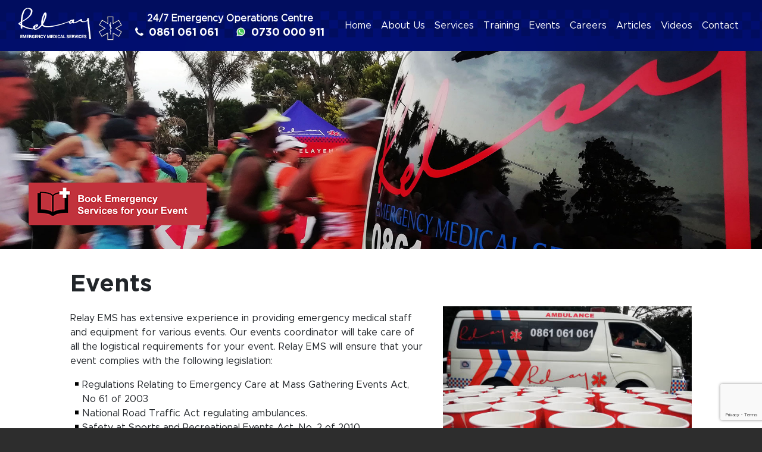

--- FILE ---
content_type: text/html; charset=UTF-8
request_url: https://relayems.co.za/events/
body_size: 49660
content:
<!DOCTYPE html>
<html lang="en-US">
<head>
	<meta charset="UTF-8">
	<meta name="viewport" content="width=device-width, initial-scale=1, shrink-to-fit=no">
	<link rel="profile" href="http://gmpg.org/xfn/11">
	<title>Events &#8211; Relay EMS</title>
<meta name='robots' content='max-image-preview:large' />
<meta name="dlm-version" content="5.1.6"><link rel="alternate" type="application/rss+xml" title="Relay EMS &raquo; Feed" href="https://relayems.co.za/feed/" />
<link rel="alternate" type="application/rss+xml" title="Relay EMS &raquo; Comments Feed" href="https://relayems.co.za/comments/feed/" />
<link rel="alternate" title="oEmbed (JSON)" type="application/json+oembed" href="https://relayems.co.za/wp-json/oembed/1.0/embed?url=https%3A%2F%2Frelayems.co.za%2Fevents%2F" />
<link rel="alternate" title="oEmbed (XML)" type="text/xml+oembed" href="https://relayems.co.za/wp-json/oembed/1.0/embed?url=https%3A%2F%2Frelayems.co.za%2Fevents%2F&#038;format=xml" />
<style id='wp-img-auto-sizes-contain-inline-css' type='text/css'>
img:is([sizes=auto i],[sizes^="auto," i]){contain-intrinsic-size:3000px 1500px}
/*# sourceURL=wp-img-auto-sizes-contain-inline-css */
</style>
<style id='wp-emoji-styles-inline-css' type='text/css'>

	img.wp-smiley, img.emoji {
		display: inline !important;
		border: none !important;
		box-shadow: none !important;
		height: 1em !important;
		width: 1em !important;
		margin: 0 0.07em !important;
		vertical-align: -0.1em !important;
		background: none !important;
		padding: 0 !important;
	}
/*# sourceURL=wp-emoji-styles-inline-css */
</style>
<style id='wp-block-library-inline-css' type='text/css'>
:root{--wp-block-synced-color:#7a00df;--wp-block-synced-color--rgb:122,0,223;--wp-bound-block-color:var(--wp-block-synced-color);--wp-editor-canvas-background:#ddd;--wp-admin-theme-color:#007cba;--wp-admin-theme-color--rgb:0,124,186;--wp-admin-theme-color-darker-10:#006ba1;--wp-admin-theme-color-darker-10--rgb:0,107,160.5;--wp-admin-theme-color-darker-20:#005a87;--wp-admin-theme-color-darker-20--rgb:0,90,135;--wp-admin-border-width-focus:2px}@media (min-resolution:192dpi){:root{--wp-admin-border-width-focus:1.5px}}.wp-element-button{cursor:pointer}:root .has-very-light-gray-background-color{background-color:#eee}:root .has-very-dark-gray-background-color{background-color:#313131}:root .has-very-light-gray-color{color:#eee}:root .has-very-dark-gray-color{color:#313131}:root .has-vivid-green-cyan-to-vivid-cyan-blue-gradient-background{background:linear-gradient(135deg,#00d084,#0693e3)}:root .has-purple-crush-gradient-background{background:linear-gradient(135deg,#34e2e4,#4721fb 50%,#ab1dfe)}:root .has-hazy-dawn-gradient-background{background:linear-gradient(135deg,#faaca8,#dad0ec)}:root .has-subdued-olive-gradient-background{background:linear-gradient(135deg,#fafae1,#67a671)}:root .has-atomic-cream-gradient-background{background:linear-gradient(135deg,#fdd79a,#004a59)}:root .has-nightshade-gradient-background{background:linear-gradient(135deg,#330968,#31cdcf)}:root .has-midnight-gradient-background{background:linear-gradient(135deg,#020381,#2874fc)}:root{--wp--preset--font-size--normal:16px;--wp--preset--font-size--huge:42px}.has-regular-font-size{font-size:1em}.has-larger-font-size{font-size:2.625em}.has-normal-font-size{font-size:var(--wp--preset--font-size--normal)}.has-huge-font-size{font-size:var(--wp--preset--font-size--huge)}.has-text-align-center{text-align:center}.has-text-align-left{text-align:left}.has-text-align-right{text-align:right}.has-fit-text{white-space:nowrap!important}#end-resizable-editor-section{display:none}.aligncenter{clear:both}.items-justified-left{justify-content:flex-start}.items-justified-center{justify-content:center}.items-justified-right{justify-content:flex-end}.items-justified-space-between{justify-content:space-between}.screen-reader-text{border:0;clip-path:inset(50%);height:1px;margin:-1px;overflow:hidden;padding:0;position:absolute;width:1px;word-wrap:normal!important}.screen-reader-text:focus{background-color:#ddd;clip-path:none;color:#444;display:block;font-size:1em;height:auto;left:5px;line-height:normal;padding:15px 23px 14px;text-decoration:none;top:5px;width:auto;z-index:100000}html :where(.has-border-color){border-style:solid}html :where([style*=border-top-color]){border-top-style:solid}html :where([style*=border-right-color]){border-right-style:solid}html :where([style*=border-bottom-color]){border-bottom-style:solid}html :where([style*=border-left-color]){border-left-style:solid}html :where([style*=border-width]){border-style:solid}html :where([style*=border-top-width]){border-top-style:solid}html :where([style*=border-right-width]){border-right-style:solid}html :where([style*=border-bottom-width]){border-bottom-style:solid}html :where([style*=border-left-width]){border-left-style:solid}html :where(img[class*=wp-image-]){height:auto;max-width:100%}:where(figure){margin:0 0 1em}html :where(.is-position-sticky){--wp-admin--admin-bar--position-offset:var(--wp-admin--admin-bar--height,0px)}@media screen and (max-width:600px){html :where(.is-position-sticky){--wp-admin--admin-bar--position-offset:0px}}

/*# sourceURL=wp-block-library-inline-css */
</style><style id='global-styles-inline-css' type='text/css'>
:root{--wp--preset--aspect-ratio--square: 1;--wp--preset--aspect-ratio--4-3: 4/3;--wp--preset--aspect-ratio--3-4: 3/4;--wp--preset--aspect-ratio--3-2: 3/2;--wp--preset--aspect-ratio--2-3: 2/3;--wp--preset--aspect-ratio--16-9: 16/9;--wp--preset--aspect-ratio--9-16: 9/16;--wp--preset--color--black: #000000;--wp--preset--color--cyan-bluish-gray: #abb8c3;--wp--preset--color--white: #ffffff;--wp--preset--color--pale-pink: #f78da7;--wp--preset--color--vivid-red: #cf2e2e;--wp--preset--color--luminous-vivid-orange: #ff6900;--wp--preset--color--luminous-vivid-amber: #fcb900;--wp--preset--color--light-green-cyan: #7bdcb5;--wp--preset--color--vivid-green-cyan: #00d084;--wp--preset--color--pale-cyan-blue: #8ed1fc;--wp--preset--color--vivid-cyan-blue: #0693e3;--wp--preset--color--vivid-purple: #9b51e0;--wp--preset--gradient--vivid-cyan-blue-to-vivid-purple: linear-gradient(135deg,rgb(6,147,227) 0%,rgb(155,81,224) 100%);--wp--preset--gradient--light-green-cyan-to-vivid-green-cyan: linear-gradient(135deg,rgb(122,220,180) 0%,rgb(0,208,130) 100%);--wp--preset--gradient--luminous-vivid-amber-to-luminous-vivid-orange: linear-gradient(135deg,rgb(252,185,0) 0%,rgb(255,105,0) 100%);--wp--preset--gradient--luminous-vivid-orange-to-vivid-red: linear-gradient(135deg,rgb(255,105,0) 0%,rgb(207,46,46) 100%);--wp--preset--gradient--very-light-gray-to-cyan-bluish-gray: linear-gradient(135deg,rgb(238,238,238) 0%,rgb(169,184,195) 100%);--wp--preset--gradient--cool-to-warm-spectrum: linear-gradient(135deg,rgb(74,234,220) 0%,rgb(151,120,209) 20%,rgb(207,42,186) 40%,rgb(238,44,130) 60%,rgb(251,105,98) 80%,rgb(254,248,76) 100%);--wp--preset--gradient--blush-light-purple: linear-gradient(135deg,rgb(255,206,236) 0%,rgb(152,150,240) 100%);--wp--preset--gradient--blush-bordeaux: linear-gradient(135deg,rgb(254,205,165) 0%,rgb(254,45,45) 50%,rgb(107,0,62) 100%);--wp--preset--gradient--luminous-dusk: linear-gradient(135deg,rgb(255,203,112) 0%,rgb(199,81,192) 50%,rgb(65,88,208) 100%);--wp--preset--gradient--pale-ocean: linear-gradient(135deg,rgb(255,245,203) 0%,rgb(182,227,212) 50%,rgb(51,167,181) 100%);--wp--preset--gradient--electric-grass: linear-gradient(135deg,rgb(202,248,128) 0%,rgb(113,206,126) 100%);--wp--preset--gradient--midnight: linear-gradient(135deg,rgb(2,3,129) 0%,rgb(40,116,252) 100%);--wp--preset--font-size--small: 13px;--wp--preset--font-size--medium: 20px;--wp--preset--font-size--large: 36px;--wp--preset--font-size--x-large: 42px;--wp--preset--spacing--20: 0.44rem;--wp--preset--spacing--30: 0.67rem;--wp--preset--spacing--40: 1rem;--wp--preset--spacing--50: 1.5rem;--wp--preset--spacing--60: 2.25rem;--wp--preset--spacing--70: 3.38rem;--wp--preset--spacing--80: 5.06rem;--wp--preset--shadow--natural: 6px 6px 9px rgba(0, 0, 0, 0.2);--wp--preset--shadow--deep: 12px 12px 50px rgba(0, 0, 0, 0.4);--wp--preset--shadow--sharp: 6px 6px 0px rgba(0, 0, 0, 0.2);--wp--preset--shadow--outlined: 6px 6px 0px -3px rgb(255, 255, 255), 6px 6px rgb(0, 0, 0);--wp--preset--shadow--crisp: 6px 6px 0px rgb(0, 0, 0);}:where(.is-layout-flex){gap: 0.5em;}:where(.is-layout-grid){gap: 0.5em;}body .is-layout-flex{display: flex;}.is-layout-flex{flex-wrap: wrap;align-items: center;}.is-layout-flex > :is(*, div){margin: 0;}body .is-layout-grid{display: grid;}.is-layout-grid > :is(*, div){margin: 0;}:where(.wp-block-columns.is-layout-flex){gap: 2em;}:where(.wp-block-columns.is-layout-grid){gap: 2em;}:where(.wp-block-post-template.is-layout-flex){gap: 1.25em;}:where(.wp-block-post-template.is-layout-grid){gap: 1.25em;}.has-black-color{color: var(--wp--preset--color--black) !important;}.has-cyan-bluish-gray-color{color: var(--wp--preset--color--cyan-bluish-gray) !important;}.has-white-color{color: var(--wp--preset--color--white) !important;}.has-pale-pink-color{color: var(--wp--preset--color--pale-pink) !important;}.has-vivid-red-color{color: var(--wp--preset--color--vivid-red) !important;}.has-luminous-vivid-orange-color{color: var(--wp--preset--color--luminous-vivid-orange) !important;}.has-luminous-vivid-amber-color{color: var(--wp--preset--color--luminous-vivid-amber) !important;}.has-light-green-cyan-color{color: var(--wp--preset--color--light-green-cyan) !important;}.has-vivid-green-cyan-color{color: var(--wp--preset--color--vivid-green-cyan) !important;}.has-pale-cyan-blue-color{color: var(--wp--preset--color--pale-cyan-blue) !important;}.has-vivid-cyan-blue-color{color: var(--wp--preset--color--vivid-cyan-blue) !important;}.has-vivid-purple-color{color: var(--wp--preset--color--vivid-purple) !important;}.has-black-background-color{background-color: var(--wp--preset--color--black) !important;}.has-cyan-bluish-gray-background-color{background-color: var(--wp--preset--color--cyan-bluish-gray) !important;}.has-white-background-color{background-color: var(--wp--preset--color--white) !important;}.has-pale-pink-background-color{background-color: var(--wp--preset--color--pale-pink) !important;}.has-vivid-red-background-color{background-color: var(--wp--preset--color--vivid-red) !important;}.has-luminous-vivid-orange-background-color{background-color: var(--wp--preset--color--luminous-vivid-orange) !important;}.has-luminous-vivid-amber-background-color{background-color: var(--wp--preset--color--luminous-vivid-amber) !important;}.has-light-green-cyan-background-color{background-color: var(--wp--preset--color--light-green-cyan) !important;}.has-vivid-green-cyan-background-color{background-color: var(--wp--preset--color--vivid-green-cyan) !important;}.has-pale-cyan-blue-background-color{background-color: var(--wp--preset--color--pale-cyan-blue) !important;}.has-vivid-cyan-blue-background-color{background-color: var(--wp--preset--color--vivid-cyan-blue) !important;}.has-vivid-purple-background-color{background-color: var(--wp--preset--color--vivid-purple) !important;}.has-black-border-color{border-color: var(--wp--preset--color--black) !important;}.has-cyan-bluish-gray-border-color{border-color: var(--wp--preset--color--cyan-bluish-gray) !important;}.has-white-border-color{border-color: var(--wp--preset--color--white) !important;}.has-pale-pink-border-color{border-color: var(--wp--preset--color--pale-pink) !important;}.has-vivid-red-border-color{border-color: var(--wp--preset--color--vivid-red) !important;}.has-luminous-vivid-orange-border-color{border-color: var(--wp--preset--color--luminous-vivid-orange) !important;}.has-luminous-vivid-amber-border-color{border-color: var(--wp--preset--color--luminous-vivid-amber) !important;}.has-light-green-cyan-border-color{border-color: var(--wp--preset--color--light-green-cyan) !important;}.has-vivid-green-cyan-border-color{border-color: var(--wp--preset--color--vivid-green-cyan) !important;}.has-pale-cyan-blue-border-color{border-color: var(--wp--preset--color--pale-cyan-blue) !important;}.has-vivid-cyan-blue-border-color{border-color: var(--wp--preset--color--vivid-cyan-blue) !important;}.has-vivid-purple-border-color{border-color: var(--wp--preset--color--vivid-purple) !important;}.has-vivid-cyan-blue-to-vivid-purple-gradient-background{background: var(--wp--preset--gradient--vivid-cyan-blue-to-vivid-purple) !important;}.has-light-green-cyan-to-vivid-green-cyan-gradient-background{background: var(--wp--preset--gradient--light-green-cyan-to-vivid-green-cyan) !important;}.has-luminous-vivid-amber-to-luminous-vivid-orange-gradient-background{background: var(--wp--preset--gradient--luminous-vivid-amber-to-luminous-vivid-orange) !important;}.has-luminous-vivid-orange-to-vivid-red-gradient-background{background: var(--wp--preset--gradient--luminous-vivid-orange-to-vivid-red) !important;}.has-very-light-gray-to-cyan-bluish-gray-gradient-background{background: var(--wp--preset--gradient--very-light-gray-to-cyan-bluish-gray) !important;}.has-cool-to-warm-spectrum-gradient-background{background: var(--wp--preset--gradient--cool-to-warm-spectrum) !important;}.has-blush-light-purple-gradient-background{background: var(--wp--preset--gradient--blush-light-purple) !important;}.has-blush-bordeaux-gradient-background{background: var(--wp--preset--gradient--blush-bordeaux) !important;}.has-luminous-dusk-gradient-background{background: var(--wp--preset--gradient--luminous-dusk) !important;}.has-pale-ocean-gradient-background{background: var(--wp--preset--gradient--pale-ocean) !important;}.has-electric-grass-gradient-background{background: var(--wp--preset--gradient--electric-grass) !important;}.has-midnight-gradient-background{background: var(--wp--preset--gradient--midnight) !important;}.has-small-font-size{font-size: var(--wp--preset--font-size--small) !important;}.has-medium-font-size{font-size: var(--wp--preset--font-size--medium) !important;}.has-large-font-size{font-size: var(--wp--preset--font-size--large) !important;}.has-x-large-font-size{font-size: var(--wp--preset--font-size--x-large) !important;}
/*# sourceURL=global-styles-inline-css */
</style>

<style id='classic-theme-styles-inline-css' type='text/css'>
/*! This file is auto-generated */
.wp-block-button__link{color:#fff;background-color:#32373c;border-radius:9999px;box-shadow:none;text-decoration:none;padding:calc(.667em + 2px) calc(1.333em + 2px);font-size:1.125em}.wp-block-file__button{background:#32373c;color:#fff;text-decoration:none}
/*# sourceURL=/wp-includes/css/classic-themes.min.css */
</style>
<link rel='stylesheet' id='contact-form-7-css' href='https://relayems.co.za/wp-content/plugins/contact-form-7/includes/css/styles.css?ver=6.1.4' type='text/css' media='all' />
<link rel='stylesheet' id='wpsw_social-icons-css' href='https://relayems.co.za/wp-content/plugins/wp-social-widget/assets/css/social-icons.css?ver=2.3.1' type='text/css' media='all' />
<link rel='stylesheet' id='wpsw_social-css-css' href='https://relayems.co.za/wp-content/plugins/wp-social-widget/assets/css/social-style.css?ver=2.3.1' type='text/css' media='all' />
<link rel='stylesheet' id='relayems-styles-css' href='https://relayems.co.za/wp-content/themes/relayems/css/theme.min.css?ver=100.9.4.1741710611' type='text/css' media='all' />
<link rel='stylesheet' id='relayems-custom-css' href='https://relayems.co.za/wp-content/themes/relayems/css/custom.css?ver=100.9.4.1741710611' type='text/css' media='all' />
<link rel='stylesheet' id='dtpicker-css' href='https://relayems.co.za/wp-content/plugins/date-time-picker-field/assets/js/vendor/datetimepicker/jquery.datetimepicker.min.css?ver=6.9' type='text/css' media='all' />
<script type="text/javascript" src="https://relayems.co.za/wp-includes/js/jquery/jquery.min.js?ver=3.7.1" id="jquery-core-js"></script>
<script type="text/javascript" src="https://relayems.co.za/wp-includes/js/jquery/jquery-migrate.min.js?ver=3.4.1" id="jquery-migrate-js"></script>
<link rel="https://api.w.org/" href="https://relayems.co.za/wp-json/" /><link rel="alternate" title="JSON" type="application/json" href="https://relayems.co.za/wp-json/wp/v2/pages/158" /><link rel="EditURI" type="application/rsd+xml" title="RSD" href="https://relayems.co.za/xmlrpc.php?rsd" />
<meta name="generator" content="WordPress 6.9" />
<link rel="canonical" href="https://relayems.co.za/events/" />
<link rel='shortlink' href='https://relayems.co.za/?p=158' />

		<!-- GA Google Analytics @ https://m0n.co/ga -->
		<script async src="https://www.googletagmanager.com/gtag/js?id=G-Q0B6PHTVL7"></script>
		<script>
			window.dataLayer = window.dataLayer || [];
			function gtag(){dataLayer.push(arguments);}
			gtag('js', new Date());
			gtag('config', 'G-Q0B6PHTVL7');
		</script>

	<meta name="mobile-web-app-capable" content="yes">
<meta name="apple-mobile-web-app-capable" content="yes">
<meta name="apple-mobile-web-app-title" content="Relay EMS - Emergency Medical Services">
<link rel="icon" href="https://relayems.co.za/wp-content/uploads/2020/10/relay-logo.svg" sizes="32x32" />
<link rel="icon" href="https://relayems.co.za/wp-content/uploads/2020/10/relay-logo.svg" sizes="192x192" />
<link rel="apple-touch-icon" href="https://relayems.co.za/wp-content/uploads/2020/10/relay-logo.svg" />
<meta name="msapplication-TileImage" content="https://relayems.co.za/wp-content/uploads/2020/10/relay-logo.svg" />
		<style type="text/css" id="wp-custom-css">
			.wpcf7 input[type=date]::before {
	content: "Event Date";
	margin-right: 10px;
}		</style>
		</head>

<body class="wp-singular page-template page-template-page-templates page-template-events page-template-page-templatesevents-php page page-id-158 wp-custom-logo wp-embed-responsive wp-theme-relayems group-blog">
<div class="site" id="page">

	<!-- ******************* The Navbar Area ******************* -->
	<div id="wrapper-navbar" itemscope itemtype="http://schema.org/WebSite">

		<a class="skip-link sr-only sr-only-focusable" href="#content">Skip to content</a>

		<nav id="mainNav" class="navbar navbar-expand-lg navbar-dark fixed-top">

					<div class="container-fluid">
		
					<!-- Your site title as branding in the menu -->
					<a href="https://relayems.co.za/" class="navbar-brand custom-logo-link" rel="home"><img width="100" height="100" src="https://relayems.co.za/wp-content/uploads/2020/10/logo.svg" class="img-fluid" alt="Relay EMS" decoding="async" srcset="https://relayems.co.za/wp-content/uploads//2020/10/logo.svg 150w, https://relayems.co.za/wp-content/uploads//2020/10/logo.svg 300w, https://relayems.co.za/wp-content/uploads//2020/10/logo.svg 1024w, https://relayems.co.za/wp-content/uploads//2020/10/logo.svg 100w" sizes="(max-width: 100px) 100vw, 100px" /></a><!-- end custom logo -->

					<div class="h-emergency text-center text-white">
						<span><b>24/7 Emergency Operations Centre</b></span><br />
						<span class="display-4 HomepageBaukasten"><a class="text-white" href="tel:0861061061"><i class="fa fa-phone mr-1"></i> 0861 061 061</a> <a class="text-white ml-md-4" href="https://wa.me/+270730000911" target="_blank"><i class="fab fa-brands fa-whatsapp-square mr-1"></i> 0730 000 911</a></span>
					</div>

				<button class="navbar-toggler mx-auto mt-3" type="button" data-toggle="collapse" data-target="#navbarNavDropdown" aria-controls="navbarNavDropdown" aria-expanded="false" aria-label="Toggle navigation">
					MENU 
				</button>

				<!-- The WordPress Menu goes here -->
				<div id="navbarNavDropdown" class="collapse navbar-collapse"><ul id="main-menu" class="navbar-nav ml-auto"><li itemscope="itemscope" itemtype="https://www.schema.org/SiteNavigationElement" id="menu-item-100" class="menu-item menu-item-type-post_type menu-item-object-page menu-item-home menu-item-100 nav-item"><a title="Home" href="https://relayems.co.za/" class="nav-link">Home</a></li>
<li itemscope="itemscope" itemtype="https://www.schema.org/SiteNavigationElement" id="menu-item-105" class="menu-item menu-item-type-post_type menu-item-object-page menu-item-105 nav-item"><a title="About Us" href="https://relayems.co.za/about-us/" class="nav-link">About Us</a></li>
<li itemscope="itemscope" itemtype="https://www.schema.org/SiteNavigationElement" id="menu-item-114" class="menu-item menu-item-type-post_type menu-item-object-page menu-item-114 nav-item"><a title="Services" href="https://relayems.co.za/our-services/" class="nav-link">Services</a></li>
<li itemscope="itemscope" itemtype="https://www.schema.org/SiteNavigationElement" id="menu-item-141" class="menu-item menu-item-type-post_type menu-item-object-page menu-item-141 nav-item"><a title="Training" href="https://relayems.co.za/training/" class="nav-link">Training</a></li>
<li itemscope="itemscope" itemtype="https://www.schema.org/SiteNavigationElement" id="menu-item-162" class="menu-item menu-item-type-post_type menu-item-object-page current-menu-item page_item page-item-158 current_page_item active menu-item-162 nav-item"><a title="Events" href="https://relayems.co.za/events/" class="nav-link">Events</a></li>
<li itemscope="itemscope" itemtype="https://www.schema.org/SiteNavigationElement" id="menu-item-401" class="menu-item menu-item-type-custom menu-item-object-custom menu-item-401 nav-item"><a title="Careers" target="_blank" rel="noopener noreferrer" href="https://relayems.hua.hrsmart.com/hr/ats/JobSearch/index" class="nav-link">Careers</a></li>
<li itemscope="itemscope" itemtype="https://www.schema.org/SiteNavigationElement" id="menu-item-203" class="menu-item menu-item-type-post_type menu-item-object-page menu-item-203 nav-item"><a title="Articles" href="https://relayems.co.za/articles/" class="nav-link">Articles</a></li>
<li itemscope="itemscope" itemtype="https://www.schema.org/SiteNavigationElement" id="menu-item-432" class="menu-item menu-item-type-post_type menu-item-object-page menu-item-432 nav-item"><a title="Videos" href="https://relayems.co.za/videos/" class="nav-link">Videos</a></li>
<li itemscope="itemscope" itemtype="https://www.schema.org/SiteNavigationElement" id="menu-item-190" class="menu-item menu-item-type-post_type menu-item-object-page menu-item-190 nav-item"><a title="Contact" href="https://relayems.co.za/contact/" class="nav-link">Contact</a></li>
</ul></div>						</div><!-- .container -->
			
		</nav><!-- .site-navigation -->
	</div><!-- #wrapper-navbar end -->



<div class="wrapper" id="full-width-page-wrapper">



<header id="mainHeader" class="d-flex flex-row justify-content-between" data-aos="zoom-in">
	<div class="container-fluid d-none d-md-block">
		<div id="slider" class="row">
			<div class="col-md-12 px-0">


				<div id="myCarousel" class="carousel slide carousel-fade h-100" data-ride="carousel">

					<div class="carousel-inner h-100">
					

															<div class="carousel-item active h-100">
											<img class="img-fluid w-100" src="https://relayems.co.za/wp-content/uploads/2020/10/events-slider-1-1.jpg" alt="" />
											<div class="carousel-caption d-none d-md-block">
												<a data-toggle="collapse" id="my-link" href="#Book-Event" aria-expanded="false" aria-controls="Book-Event"><img class="img-fluid" src="https://relayems.co.za/wp-content/themes/relayems/img/book.png" /></a>
											</div>
										</div>

												</div>
				</div>
			</div>
		</div>
		
	</div>
</header>



<section class="bg-tertiary" data-aos="zoom-in">
	<div class="container page-section px-5">
					<h1>Events</h1>			<div class="row mb-2">
				<div class="col-lg-7">
					<div class="mt-2"><p>Relay EMS has extensive experience in providing emergency medical staff and equipment for various events. Our events coordinator will take care of all the logistical requirements for your event. Relay EMS will ensure that your event complies with the following legislation:</p>
<ul>
<li>Regulations Relating to Emergency Care at Mass Gathering Events Act, No 61 of 2003</li>
<li>National Road Traffic Act regulating ambulances.</li>
<li>Safety at Sports and Recreational Events Act, No. 2 of 2010.</li>
<li>Health and Safety at Events, SANS 10366 of 2012.</li>
<li>Relay EMS has their Emergency Medical Services Certificate of Compliance as set out by the Emergency Service Regulations, 2017.</li>
</ul>
</div> 
				</div>
				<div class="col-lg-5">
										<img class= "img-fluid" src="https://relayems.co.za/wp-content/uploads/2020/10/ambulance-at-event.jpg" alt="ambulance at event" />
									</div>
			</div>
			<div class="row">
				<div class="col-lg-6">
					<div class="mt-2"><p><strong>Our medical standby for events extends to:</strong></p>
<ul>
<li>School Sports [rugby, hockey,<br />
netball, cricket, swimming &amp; water polo]</li>
<li>Motorsport</li>
<li>Road &amp; Trail Running</li>
<li>Road &amp; Mountain Biking</li>
<li>Triathlons</li>
<li>Music Concerts</li>
<li>Festivals</li>
<li>Corporate &amp; Social</li>
</ul>
</div> 
				</div>
				<div class="col-lg-6">
					<div class="mt-2"><p><strong>Relay EMS can provide your event with:</strong></p>
<ul>
<li>Medical area at your event.</li>
<li>Medical staff with various levels of qualification.</li>
<li>State-of-the-art equipment.</li>
<li>Vehicles including: Rapid Response;<br />
Ambulances; Off-road Vehicles; Motor and Quad Bikes; Rubber Duck and Canoes.</li>
<li>Communication infrastructure including a Venue Operation Centre (VOC).</li>
</ul>
</div> 
				</div>
			</div>
			<div class="row my-5">
				<div class="col-lg-12 display-3 text-center">
					<a class="mb-4 text-primary" data-toggle="collapse" href="#Book-Event" aria-expanded="false" aria-controls="Book-Event">
						<img class= "icon-small" src="https://relayems.co.za/wp-content/themes/relayems/img/icon-plus-book.svg" /> Click here for an Event Inquiry
					</a>				
				</div>
			</div>

			<div class="collapse" id="Book-Event">
				<h2>Book Emergency Services for your Event</h2>
				<div class="row mt-3">
					<div class="col-lg-12 mxw-2 mx-auto">
<div class="wpcf7 no-js" id="wpcf7-f174-o1" lang="en-US" dir="ltr" data-wpcf7-id="174">
<div class="screen-reader-response"><p role="status" aria-live="polite" aria-atomic="true"></p> <ul></ul></div>
<form action="/events/#wpcf7-f174-o1" method="post" class="wpcf7-form init" aria-label="Contact form" novalidate="novalidate" data-status="init">
<fieldset class="hidden-fields-container"><input type="hidden" name="_wpcf7" value="174" /><input type="hidden" name="_wpcf7_version" value="6.1.4" /><input type="hidden" name="_wpcf7_locale" value="en_US" /><input type="hidden" name="_wpcf7_unit_tag" value="wpcf7-f174-o1" /><input type="hidden" name="_wpcf7_container_post" value="0" /><input type="hidden" name="_wpcf7_posted_data_hash" value="" /><input type="hidden" name="_wpcf7_recaptcha_response" value="" />
</fieldset>
<div class="row mt-3">
	<div class="col-lg-6">
		<p class="text-secondary"><em>Event Details</em>
		</p>
		<p><span class="wpcf7-form-control-wrap" data-name="company-name"><input size="40" maxlength="400" class="wpcf7-form-control wpcf7-text" aria-invalid="false" placeholder="Company Name" value="" type="text" name="company-name" /></span><br />
<span class="wpcf7-form-control-wrap" data-name="event-date"><input class="wpcf7-form-control wpcf7-date wpcf7-validates-as-required wpcf7-validates-as-date" aria-required="true" aria-invalid="false" placeholder="Event Date (required)" value="" type="date" name="event-date" /></span><br />
<span class="wpcf7-form-control-wrap" data-name="event-location"><input size="40" maxlength="400" class="wpcf7-form-control wpcf7-text wpcf7-validates-as-required" aria-required="true" aria-invalid="false" placeholder="Event Location (required)" value="" type="text" name="event-location" /></span><br />
<span class="wpcf7-form-control-wrap" data-name="event-startr"><input size="40" maxlength="400" class="wpcf7-form-control wpcf7-text wpcf7-validates-as-required datefield" aria-required="true" aria-invalid="false" placeholder="Event Start Time (required)" value="" type="text" name="event-startr" /></span><br />
<span class="wpcf7-form-control-wrap" data-name="event-endr"><input size="40" maxlength="400" class="wpcf7-form-control wpcf7-text wpcf7-validates-as-required datefield" aria-required="true" aria-invalid="false" placeholder="Event End Time (required)" value="" type="text" name="event-endr" /></span>
		</p>
	</div>
	<div class="col-lg-6 enquiry-ta">
		<p class="no-mobile">&nbsp;
		</p>
		<p><span class="wpcf7-form-control-wrap" data-name="event-description"><textarea cols="40" rows="10" maxlength="2000" class="wpcf7-form-control wpcf7-textarea wpcf7-validates-as-required" aria-required="true" aria-invalid="false" placeholder="Event Description" name="event-description"></textarea></span>
		</p>
	</div>
</div>
<div class="row mt-3">
	<div class="col-lg-6">
		<p class="text-secondary"><em>Contact Person Details</em>
		</p>
		<p><span class="wpcf7-form-control-wrap" data-name="client-name"><input size="40" maxlength="400" class="wpcf7-form-control wpcf7-text wpcf7-validates-as-required" aria-required="true" aria-invalid="false" placeholder="Name (required)" value="" type="text" name="client-name" /></span><br />
<span class="wpcf7-form-control-wrap" data-name="contact-number"><input size="40" maxlength="400" class="wpcf7-form-control wpcf7-text wpcf7-validates-as-required" aria-required="true" aria-invalid="false" placeholder="Contact Number (required)" value="" type="text" name="contact-number" /></span><br />
<span class="wpcf7-form-control-wrap" data-name="client-cell"><input size="40" maxlength="400" class="wpcf7-form-control wpcf7-text" aria-invalid="false" placeholder="Cell Number" value="" type="text" name="client-cell" /></span><br />
<span class="wpcf7-form-control-wrap" data-name="client-email"><input size="40" maxlength="400" class="wpcf7-form-control wpcf7-email wpcf7-validates-as-required wpcf7-text wpcf7-validates-as-email" aria-required="true" aria-invalid="false" placeholder="Your e-mail address (required)" value="" type="email" name="client-email" /></span>
		</p>
	</div>
	<div class="col-lg-6">
		<p class="text-secondary"><em>Contact Person for Accounts</em>
		</p>
		<p><span class="wpcf7-form-control-wrap" data-name="aclient-name"><input size="40" maxlength="400" class="wpcf7-form-control wpcf7-text wpcf7-validates-as-required" aria-required="true" aria-invalid="false" placeholder="Name (required)" value="" type="text" name="aclient-name" /></span><br />
<span class="wpcf7-form-control-wrap" data-name="acontact-number"><input size="40" maxlength="400" class="wpcf7-form-control wpcf7-text wpcf7-validates-as-required" aria-required="true" aria-invalid="false" placeholder="Contact Number (required)" value="" type="text" name="acontact-number" /></span><br />
<span class="wpcf7-form-control-wrap" data-name="aclient-cell"><input size="40" maxlength="400" class="wpcf7-form-control wpcf7-text" aria-invalid="false" placeholder="Cell Number" value="" type="text" name="aclient-cell" /></span><br />
<span class="wpcf7-form-control-wrap" data-name="aclient-email"><input size="40" maxlength="400" class="wpcf7-form-control wpcf7-email wpcf7-validates-as-required wpcf7-text wpcf7-validates-as-email" aria-required="true" aria-invalid="false" placeholder="Your e-mail address (required)" value="" type="email" name="aclient-email" /></span>
		</p>
	</div>
</div>
<p><input class="wpcf7-form-control wpcf7-submit has-spinner" type="submit" value="SEND" />
</p><div class="wpcf7-response-output" aria-hidden="true"></div>
</form>
</div>
</div>
				</div>

			</div>


	</div>
</section>

<section class="testimonials bg-quinary" data-aos="zoom-in">
	<div class="container page-section px-5 ">
		<div class="row">
			<div class="col-lg-12">

			
				<div id="myTCarousel" class="carousel slide d-flex justify-content-center" data-ride="carousel">
					<ol class="carousel-indicators">
					
						<li data-target="#myTCarousel" data-slide-to="0" class=" active"></li>

						
						<li data-target="#myTCarousel" data-slide-to="1" class=""></li>

						
						<li data-target="#myTCarousel" data-slide-to="2" class=""></li>

											</ol>
					<div class="carousel-inner mxw-2">


												

									<div class="carousel-item active">	
										<blockquote class="blockquote text-white d-flex align-items-center">
											<div>
												<div class="mb-0">“As the largest non-profit sports event management company in the Eastern Cape with over 30 events a year, we demand trustworthy and reliable service providers who are the best in their respective fields. Forefront in all our event is the safety of not only our participants but also the supporters that attend our events and to this end we are fortunate to have Relay EMS service all our events. Professional, affordable and an absolute pleasure to have associated with each one of our sporting events.“</div>
												<footer class="blockquote-footer text-white mr-auto">Zsports</footer>
											</div>
										</blockquote>
									</div>


													

									<div class="carousel-item">	
										<blockquote class="blockquote text-white d-flex align-items-center">
											<div>
												<div class="mb-0">“With safety being our number one priority at our events, it is no surprise we contract Relay EMS to assist us in providing our medical support.Their staff are highly trained, competent and friendly - truly an absolute pleasure to deal with.“</div>
												<footer class="blockquote-footer text-white mr-auto">Mountain Events</footer>
											</div>
										</blockquote>
									</div>


													

									<div class="carousel-item">	
										<blockquote class="blockquote text-white d-flex align-items-center">
											<div>
												<div class="mb-0">“Crusaders Athletic Club has the pleasure of working with Relay Ambulance at our annual marathon and 10 km race. Relay come highly recommended and offer a professional service. As a club we know that our medical needs are in good hands on the day. They are truly a pleasure to work with!“</div>
												<footer class="blockquote-footer text-white mr-auto">Crusaders Running Club</footer>
											</div>
										</blockquote>
									</div>


						

					</div>
					<a class="carousel-control-prev" href="#myTCarousel" role="button" data-slide="prev">
						<span class="carousel-control-prev-icon" aria-hidden="true"></span>
						<span class="sr-only">Previous</span>
					</a>
					<a class="carousel-control-next" href="#myTCarousel" role="button" data-slide="next">
						<span class="carousel-control-next-icon" aria-hidden="true"></span>
						<span class="sr-only">Next</span>
					</a>
				</div>



			</div>
		</div>			
	</div>
</section>

<!-- Modal -->
<div class="modal fade" id="myModal" tabindex="-1" role="dialog" aria-labelledby="exampleModalLabel" aria-hidden="true">
  <div class="modal-dialog modal-lg modal-dialog-centered" role="document">
    <div class="modal-content">
      <div class="modal-body">
        <button type="button" class="close" data-dismiss="modal" aria-label="Close">
          <span aria-hidden="true">&times;</span>
        </button>
	  	<div id="message1" class="text-center display-3"></div>
		<div id="message2" class="text-center display-4"></div>
		  
		<div class="text-center display-4 mt-5">If you have a medical emergency please contact us via the<br /><span class="text-primary">Emergency Operations Centre</span> on <span class="text-tertiary HomepageBaukasten">0861 061 061</span></div>
      </div>
      <div class="modal-footer">
        <button type="button" class="btn btn-secondary mx-auto" data-dismiss="modal">Close</button>
      </div>
    </div>
  </div>
</div>

</div>




	<!-- ******************* The Footer Full-width Widget Area ******************* -->

	<div class="wrapper" id="wrapper-footer-full">

		<div class="container pt-4" id="footer-full-content" tabindex="-1">

			<div class="row">

				<div id="text-2" class="footer-widget widget_text widget-count-2 col-md-12 d-flex justify-content-center text-center">			<div class="textwidget"><p>24/7 Emergency Operations Centre<br />
<span class="display-3 HomepageBaukasten"><a class="text-white" href="tel:0861061061"><strong><i class="fa fa-phone mr-1"></i> 0861 061 061</strong></a><a class="text-white ml-md-3" href="https://wa.me/+270730000911" target="_blank" rel="noopener"><i class="fab fa-brands fa-whatsapp-square mr-1"></i> 0730 000 911</a></span></p>
</div>
		</div><!-- .footer-widget --><style type='text/css'>
			body .wpsw-social-links li a .social-icon {
				background: #ffffff !important;
				color:#ffffff !important;
			}

			body .wpsw-social-links li a .social-icon:hover,
			body .wpsw-social-links li a .social-icon:focus {
				background: #000000 !important;
				color:#ffffff !important;

			}</style><div id="wp-social-widget-2" class="footer-widget wp-social-widget widget-count-2 col-md-12 d-flex justify-content-center text-center"><h3 class="widget-title"></h3><ul class='wpsw-social-links'><li><a href="https://www.facebook.com/RelayEms" target="_blank" rel="noopener noreferrer" aria-label="Facebook" ><span class="social-icon sicon-facebook"></span></a></li><li><a href="https://www.instagram.com/relayems/?hl=af" target="_blank" rel="noopener noreferrer" aria-label="Instagram" ><span class="social-icon sicon-instagram"></span></a></li><li><a href="https://www.linkedin.com/company/relay-ems/" target="_blank" rel="noopener noreferrer" aria-label="Linkedin" ><span class="social-icon sicon-linkedin"></span></a></li></ul></div><!-- .footer-widget -->
			</div>

		</div>

	</div><!-- #wrapper-footer-full -->


<div class="wrapper" id="wrapper-footer">

	<div class="container">

		<div class="row">

			<div class="col-md-12">

				<footer class="site-footer" id="colophon">

					<div class="site-info text-center pb-2">

						<small>Using this site means you accept its terms | Copyright © 2020 Relay Emergency Medical Services, South Africa</small><br>
						<a href="https://www.relayems.co.za/promotion-of-access-to-information-act-paia-manual/"><small>PAIA Manual</small></a> | <a href="https://www.relayems.co.za/client-privacy-notice/"><small>Privacy Notice</small></a><br>

						<br><br><small>STAY SAFE AND INFORMED: For the latest COVID-19 Corona Virus information from the official South African News and Resource Portal, <a href="https://sacoronavirus.co.za" target="_blank">click here</a>.</small>
							<br>
					</div><!-- .site-info -->

				</footer><!-- #colophon -->

			</div><!--col end -->

		</div><!-- row end -->

	</div><!-- container end -->

</div><!-- wrapper end -->

</div><!-- #page we need this extra closing tag here -->

<script type="speculationrules">
{"prefetch":[{"source":"document","where":{"and":[{"href_matches":"/*"},{"not":{"href_matches":["/wp-*.php","/wp-admin/*","/wp-content/uploads/*","/wp-content/*","/wp-content/plugins/*","/wp-content/themes/relayems/*","/*\\?(.+)"]}},{"not":{"selector_matches":"a[rel~=\"nofollow\"]"}},{"not":{"selector_matches":".no-prefetch, .no-prefetch a"}}]},"eagerness":"conservative"}]}
</script>
<script type="text/javascript" src="https://relayems.co.za/wp-includes/js/dist/hooks.min.js?ver=dd5603f07f9220ed27f1" id="wp-hooks-js"></script>
<script type="text/javascript" src="https://relayems.co.za/wp-includes/js/dist/i18n.min.js?ver=c26c3dc7bed366793375" id="wp-i18n-js"></script>
<script type="text/javascript" id="wp-i18n-js-after">
/* <![CDATA[ */
wp.i18n.setLocaleData( { 'text direction\u0004ltr': [ 'ltr' ] } );
//# sourceURL=wp-i18n-js-after
/* ]]> */
</script>
<script type="text/javascript" src="https://relayems.co.za/wp-content/plugins/contact-form-7/includes/swv/js/index.js?ver=6.1.4" id="swv-js"></script>
<script type="text/javascript" id="contact-form-7-js-before">
/* <![CDATA[ */
var wpcf7 = {
    "api": {
        "root": "https:\/\/relayems.co.za\/wp-json\/",
        "namespace": "contact-form-7\/v1"
    }
};
//# sourceURL=contact-form-7-js-before
/* ]]> */
</script>
<script type="text/javascript" src="https://relayems.co.za/wp-content/plugins/contact-form-7/includes/js/index.js?ver=6.1.4" id="contact-form-7-js"></script>
<script type="text/javascript" id="dlm-xhr-js-extra">
/* <![CDATA[ */
var dlmXHRtranslations = {"error":"An error occurred while trying to download the file. Please try again.","not_found":"Download does not exist.","no_file_path":"No file path defined.","no_file_paths":"No file paths defined.","filetype":"Download is not allowed for this file type.","file_access_denied":"Access denied to this file.","access_denied":"Access denied. You do not have permission to download this file.","security_error":"Something is wrong with the file path.","file_not_found":"File not found."};
//# sourceURL=dlm-xhr-js-extra
/* ]]> */
</script>
<script type="text/javascript" id="dlm-xhr-js-before">
/* <![CDATA[ */
const dlmXHR = {"xhr_links":{"class":["download-link","download-button"]},"prevent_duplicates":true,"ajaxUrl":"https:\/\/relayems.co.za\/wp-admin\/admin-ajax.php"}; dlmXHRinstance = {}; const dlmXHRGlobalLinks = "https://relayems.co.za/download/"; const dlmNonXHRGlobalLinks = []; dlmXHRgif = "https://relayems.co.za/wp-includes/images/spinner.gif"; const dlmXHRProgress = "1"
//# sourceURL=dlm-xhr-js-before
/* ]]> */
</script>
<script type="text/javascript" src="https://relayems.co.za/wp-content/plugins/download-monitor/assets/js/dlm-xhr.min.js?ver=5.1.6" id="dlm-xhr-js"></script>
<script type="text/javascript" id="dlm-xhr-js-after">
/* <![CDATA[ */
document.addEventListener("dlm-xhr-modal-data", function(event) { if ("undefined" !== typeof event.detail.headers["x-dlm-tc-required"]) { event.detail.data["action"] = "dlm_terms_conditions_modal"; event.detail.data["dlm_modal_response"] = "true"; }});
document.addEventListener("dlm-xhr-modal-data", function(event) {if ("undefined" !== typeof event.detail.headers["x-dlm-members-locked"]) {event.detail.data["action"] = "dlm_members_conditions_modal";event.detail.data["dlm_modal_response"] = "true";event.detail.data["dlm_members_form_redirect"] = "https://relayems.co.za/events/";}});
//# sourceURL=dlm-xhr-js-after
/* ]]> */
</script>
<script type="text/javascript" src="https://relayems.co.za/wp-content/themes/relayems/js/theme.min.js?ver=100.9.4.1741710621" id="relayems-scripts-js"></script>
<script type="text/javascript" src="https://relayems.co.za/wp-content/themes/relayems/js/jquery.easing.min.js?ver=100.9.4.1741710621" id="vcs-easing-js"></script>
<script type="text/javascript" src="https://relayems.co.za/wp-content/themes/relayems/js/custom.js?ver=100.9.4.1741710621" id="relayems-custom-js"></script>
<script type="text/javascript" src="https://relayems.co.za/wp-content/plugins/date-time-picker-field/assets/js/vendor/moment/moment.js?ver=6.9" id="dtp-moment-js"></script>
<script type="text/javascript" src="https://relayems.co.za/wp-content/plugins/date-time-picker-field/assets/js/vendor/datetimepicker/jquery.datetimepicker.full.min.js?ver=6.9" id="dtpicker-js"></script>
<script type="text/javascript" id="dtpicker-build-js-extra">
/* <![CDATA[ */
var datepickeropts = {"selector":".datefield","locale":"en","theme":"default","datepicker":"off","timepicker":"on","inline":"off","placeholder":"on","preventkeyboard":"off","minDate":"off","step":"60","minTime":"00:00","maxTime":"23:59","offset":"0","min_date":"","max_date":"","dateformat":"YYYY-MM-DD","hourformat":"hh:mm A","load":"full","dayOfWeekStart":"1","disabled_days":"","disabled_calendar_days":"","allowed_times":"","sunday_times":"","monday_times":"","tuesday_times":"","wednesday_times":"","thursday_times":"","friday_times":"","saturday_times":"","days_offset":"0","i18n":{"en":{"months":["January","February","March","April","May","June","July","August","September","October","November","December"],"dayOfWeekShort":["Sun","Mon","Tue","Wed","Thu","Fri","Sat"],"dayOfWeek":["Sunday","Monday","Tuesday","Wednesday","Thursday","Friday","Saturday"]}},"format":" hh:mm A","clean_format":" H:i","value":"","timezone":"","utc_offset":"+2","now":" 04:09"};
//# sourceURL=dtpicker-build-js-extra
/* ]]> */
</script>
<script type="text/javascript" src="https://relayems.co.za/wp-content/plugins/date-time-picker-field/assets/js/dtpicker.js?ver=6.9" id="dtpicker-build-js"></script>
<script type="text/javascript" src="https://www.google.com/recaptcha/api.js?render=6LcradwZAAAAADng7mUwHjbJYVRI5A1up5PD66Cy&amp;ver=3.0" id="google-recaptcha-js"></script>
<script type="text/javascript" src="https://relayems.co.za/wp-includes/js/dist/vendor/wp-polyfill.min.js?ver=3.15.0" id="wp-polyfill-js"></script>
<script type="text/javascript" id="wpcf7-recaptcha-js-before">
/* <![CDATA[ */
var wpcf7_recaptcha = {
    "sitekey": "6LcradwZAAAAADng7mUwHjbJYVRI5A1up5PD66Cy",
    "actions": {
        "homepage": "homepage",
        "contactform": "contactform"
    }
};
//# sourceURL=wpcf7-recaptcha-js-before
/* ]]> */
</script>
<script type="text/javascript" src="https://relayems.co.za/wp-content/plugins/contact-form-7/modules/recaptcha/index.js?ver=6.1.4" id="wpcf7-recaptcha-js"></script>
<script id="wp-emoji-settings" type="application/json">
{"baseUrl":"https://s.w.org/images/core/emoji/17.0.2/72x72/","ext":".png","svgUrl":"https://s.w.org/images/core/emoji/17.0.2/svg/","svgExt":".svg","source":{"concatemoji":"https://relayems.co.za/wp-includes/js/wp-emoji-release.min.js?ver=6.9"}}
</script>
<script type="module">
/* <![CDATA[ */
/*! This file is auto-generated */
const a=JSON.parse(document.getElementById("wp-emoji-settings").textContent),o=(window._wpemojiSettings=a,"wpEmojiSettingsSupports"),s=["flag","emoji"];function i(e){try{var t={supportTests:e,timestamp:(new Date).valueOf()};sessionStorage.setItem(o,JSON.stringify(t))}catch(e){}}function c(e,t,n){e.clearRect(0,0,e.canvas.width,e.canvas.height),e.fillText(t,0,0);t=new Uint32Array(e.getImageData(0,0,e.canvas.width,e.canvas.height).data);e.clearRect(0,0,e.canvas.width,e.canvas.height),e.fillText(n,0,0);const a=new Uint32Array(e.getImageData(0,0,e.canvas.width,e.canvas.height).data);return t.every((e,t)=>e===a[t])}function p(e,t){e.clearRect(0,0,e.canvas.width,e.canvas.height),e.fillText(t,0,0);var n=e.getImageData(16,16,1,1);for(let e=0;e<n.data.length;e++)if(0!==n.data[e])return!1;return!0}function u(e,t,n,a){switch(t){case"flag":return n(e,"\ud83c\udff3\ufe0f\u200d\u26a7\ufe0f","\ud83c\udff3\ufe0f\u200b\u26a7\ufe0f")?!1:!n(e,"\ud83c\udde8\ud83c\uddf6","\ud83c\udde8\u200b\ud83c\uddf6")&&!n(e,"\ud83c\udff4\udb40\udc67\udb40\udc62\udb40\udc65\udb40\udc6e\udb40\udc67\udb40\udc7f","\ud83c\udff4\u200b\udb40\udc67\u200b\udb40\udc62\u200b\udb40\udc65\u200b\udb40\udc6e\u200b\udb40\udc67\u200b\udb40\udc7f");case"emoji":return!a(e,"\ud83e\u1fac8")}return!1}function f(e,t,n,a){let r;const o=(r="undefined"!=typeof WorkerGlobalScope&&self instanceof WorkerGlobalScope?new OffscreenCanvas(300,150):document.createElement("canvas")).getContext("2d",{willReadFrequently:!0}),s=(o.textBaseline="top",o.font="600 32px Arial",{});return e.forEach(e=>{s[e]=t(o,e,n,a)}),s}function r(e){var t=document.createElement("script");t.src=e,t.defer=!0,document.head.appendChild(t)}a.supports={everything:!0,everythingExceptFlag:!0},new Promise(t=>{let n=function(){try{var e=JSON.parse(sessionStorage.getItem(o));if("object"==typeof e&&"number"==typeof e.timestamp&&(new Date).valueOf()<e.timestamp+604800&&"object"==typeof e.supportTests)return e.supportTests}catch(e){}return null}();if(!n){if("undefined"!=typeof Worker&&"undefined"!=typeof OffscreenCanvas&&"undefined"!=typeof URL&&URL.createObjectURL&&"undefined"!=typeof Blob)try{var e="postMessage("+f.toString()+"("+[JSON.stringify(s),u.toString(),c.toString(),p.toString()].join(",")+"));",a=new Blob([e],{type:"text/javascript"});const r=new Worker(URL.createObjectURL(a),{name:"wpTestEmojiSupports"});return void(r.onmessage=e=>{i(n=e.data),r.terminate(),t(n)})}catch(e){}i(n=f(s,u,c,p))}t(n)}).then(e=>{for(const n in e)a.supports[n]=e[n],a.supports.everything=a.supports.everything&&a.supports[n],"flag"!==n&&(a.supports.everythingExceptFlag=a.supports.everythingExceptFlag&&a.supports[n]);var t;a.supports.everythingExceptFlag=a.supports.everythingExceptFlag&&!a.supports.flag,a.supports.everything||((t=a.source||{}).concatemoji?r(t.concatemoji):t.wpemoji&&t.twemoji&&(r(t.twemoji),r(t.wpemoji)))});
//# sourceURL=https://relayems.co.za/wp-includes/js/wp-emoji-loader.min.js
/* ]]> */
</script>
	<script>
		jQuery(".wpcf7-form input[type='submit'], .wpcf7-form button").click(function(event) {
			jQuery( document ).one( "ajaxComplete", function(event, xhr, settings) {
				var data = xhr.responseText;
				var jsonResponse = JSON.parse(data);
				if(! jsonResponse.hasOwnProperty('into') || jQuery('.wpcf7' + jsonResponse.into).length === 0) return;

				var formStatus = jsonResponse.status;

				
				//console.log(jsonResponse);

				if (formStatus == 'validation_failed') {
					jQuery(".modal-body #message1").text( "Please complete all required fields" );
					jQuery(".modal-body #message2").text( "" );					
				} else {
					jQuery(".modal-body #message1").text( "Thank you for your enquiry" );
					jQuery(".modal-body #message2").text( "We will be in contact with you" );
				}

				//alert(jsonResponse.message);
				jQuery('#myModal').modal('show');
				
			});
		});
	</script>
	<style>
		div.wpcf7-response-output, div.wpcf7-validation-errors { display: none !important; }
		span.wpcf7-not-valid-tip { display: none; }
		input[aria-invalid="true"], select[aria-invalid="true"] { border-color: #ff2c00; // background-color: rgba(153,0,0,0.3); }
	</style>

</body>

</html>



--- FILE ---
content_type: text/html; charset=utf-8
request_url: https://www.google.com/recaptcha/api2/anchor?ar=1&k=6LcradwZAAAAADng7mUwHjbJYVRI5A1up5PD66Cy&co=aHR0cHM6Ly9yZWxheWVtcy5jby56YTo0NDM.&hl=en&v=PoyoqOPhxBO7pBk68S4YbpHZ&size=invisible&anchor-ms=20000&execute-ms=30000&cb=mh6bbn6htekt
body_size: 48711
content:
<!DOCTYPE HTML><html dir="ltr" lang="en"><head><meta http-equiv="Content-Type" content="text/html; charset=UTF-8">
<meta http-equiv="X-UA-Compatible" content="IE=edge">
<title>reCAPTCHA</title>
<style type="text/css">
/* cyrillic-ext */
@font-face {
  font-family: 'Roboto';
  font-style: normal;
  font-weight: 400;
  font-stretch: 100%;
  src: url(//fonts.gstatic.com/s/roboto/v48/KFO7CnqEu92Fr1ME7kSn66aGLdTylUAMa3GUBHMdazTgWw.woff2) format('woff2');
  unicode-range: U+0460-052F, U+1C80-1C8A, U+20B4, U+2DE0-2DFF, U+A640-A69F, U+FE2E-FE2F;
}
/* cyrillic */
@font-face {
  font-family: 'Roboto';
  font-style: normal;
  font-weight: 400;
  font-stretch: 100%;
  src: url(//fonts.gstatic.com/s/roboto/v48/KFO7CnqEu92Fr1ME7kSn66aGLdTylUAMa3iUBHMdazTgWw.woff2) format('woff2');
  unicode-range: U+0301, U+0400-045F, U+0490-0491, U+04B0-04B1, U+2116;
}
/* greek-ext */
@font-face {
  font-family: 'Roboto';
  font-style: normal;
  font-weight: 400;
  font-stretch: 100%;
  src: url(//fonts.gstatic.com/s/roboto/v48/KFO7CnqEu92Fr1ME7kSn66aGLdTylUAMa3CUBHMdazTgWw.woff2) format('woff2');
  unicode-range: U+1F00-1FFF;
}
/* greek */
@font-face {
  font-family: 'Roboto';
  font-style: normal;
  font-weight: 400;
  font-stretch: 100%;
  src: url(//fonts.gstatic.com/s/roboto/v48/KFO7CnqEu92Fr1ME7kSn66aGLdTylUAMa3-UBHMdazTgWw.woff2) format('woff2');
  unicode-range: U+0370-0377, U+037A-037F, U+0384-038A, U+038C, U+038E-03A1, U+03A3-03FF;
}
/* math */
@font-face {
  font-family: 'Roboto';
  font-style: normal;
  font-weight: 400;
  font-stretch: 100%;
  src: url(//fonts.gstatic.com/s/roboto/v48/KFO7CnqEu92Fr1ME7kSn66aGLdTylUAMawCUBHMdazTgWw.woff2) format('woff2');
  unicode-range: U+0302-0303, U+0305, U+0307-0308, U+0310, U+0312, U+0315, U+031A, U+0326-0327, U+032C, U+032F-0330, U+0332-0333, U+0338, U+033A, U+0346, U+034D, U+0391-03A1, U+03A3-03A9, U+03B1-03C9, U+03D1, U+03D5-03D6, U+03F0-03F1, U+03F4-03F5, U+2016-2017, U+2034-2038, U+203C, U+2040, U+2043, U+2047, U+2050, U+2057, U+205F, U+2070-2071, U+2074-208E, U+2090-209C, U+20D0-20DC, U+20E1, U+20E5-20EF, U+2100-2112, U+2114-2115, U+2117-2121, U+2123-214F, U+2190, U+2192, U+2194-21AE, U+21B0-21E5, U+21F1-21F2, U+21F4-2211, U+2213-2214, U+2216-22FF, U+2308-230B, U+2310, U+2319, U+231C-2321, U+2336-237A, U+237C, U+2395, U+239B-23B7, U+23D0, U+23DC-23E1, U+2474-2475, U+25AF, U+25B3, U+25B7, U+25BD, U+25C1, U+25CA, U+25CC, U+25FB, U+266D-266F, U+27C0-27FF, U+2900-2AFF, U+2B0E-2B11, U+2B30-2B4C, U+2BFE, U+3030, U+FF5B, U+FF5D, U+1D400-1D7FF, U+1EE00-1EEFF;
}
/* symbols */
@font-face {
  font-family: 'Roboto';
  font-style: normal;
  font-weight: 400;
  font-stretch: 100%;
  src: url(//fonts.gstatic.com/s/roboto/v48/KFO7CnqEu92Fr1ME7kSn66aGLdTylUAMaxKUBHMdazTgWw.woff2) format('woff2');
  unicode-range: U+0001-000C, U+000E-001F, U+007F-009F, U+20DD-20E0, U+20E2-20E4, U+2150-218F, U+2190, U+2192, U+2194-2199, U+21AF, U+21E6-21F0, U+21F3, U+2218-2219, U+2299, U+22C4-22C6, U+2300-243F, U+2440-244A, U+2460-24FF, U+25A0-27BF, U+2800-28FF, U+2921-2922, U+2981, U+29BF, U+29EB, U+2B00-2BFF, U+4DC0-4DFF, U+FFF9-FFFB, U+10140-1018E, U+10190-1019C, U+101A0, U+101D0-101FD, U+102E0-102FB, U+10E60-10E7E, U+1D2C0-1D2D3, U+1D2E0-1D37F, U+1F000-1F0FF, U+1F100-1F1AD, U+1F1E6-1F1FF, U+1F30D-1F30F, U+1F315, U+1F31C, U+1F31E, U+1F320-1F32C, U+1F336, U+1F378, U+1F37D, U+1F382, U+1F393-1F39F, U+1F3A7-1F3A8, U+1F3AC-1F3AF, U+1F3C2, U+1F3C4-1F3C6, U+1F3CA-1F3CE, U+1F3D4-1F3E0, U+1F3ED, U+1F3F1-1F3F3, U+1F3F5-1F3F7, U+1F408, U+1F415, U+1F41F, U+1F426, U+1F43F, U+1F441-1F442, U+1F444, U+1F446-1F449, U+1F44C-1F44E, U+1F453, U+1F46A, U+1F47D, U+1F4A3, U+1F4B0, U+1F4B3, U+1F4B9, U+1F4BB, U+1F4BF, U+1F4C8-1F4CB, U+1F4D6, U+1F4DA, U+1F4DF, U+1F4E3-1F4E6, U+1F4EA-1F4ED, U+1F4F7, U+1F4F9-1F4FB, U+1F4FD-1F4FE, U+1F503, U+1F507-1F50B, U+1F50D, U+1F512-1F513, U+1F53E-1F54A, U+1F54F-1F5FA, U+1F610, U+1F650-1F67F, U+1F687, U+1F68D, U+1F691, U+1F694, U+1F698, U+1F6AD, U+1F6B2, U+1F6B9-1F6BA, U+1F6BC, U+1F6C6-1F6CF, U+1F6D3-1F6D7, U+1F6E0-1F6EA, U+1F6F0-1F6F3, U+1F6F7-1F6FC, U+1F700-1F7FF, U+1F800-1F80B, U+1F810-1F847, U+1F850-1F859, U+1F860-1F887, U+1F890-1F8AD, U+1F8B0-1F8BB, U+1F8C0-1F8C1, U+1F900-1F90B, U+1F93B, U+1F946, U+1F984, U+1F996, U+1F9E9, U+1FA00-1FA6F, U+1FA70-1FA7C, U+1FA80-1FA89, U+1FA8F-1FAC6, U+1FACE-1FADC, U+1FADF-1FAE9, U+1FAF0-1FAF8, U+1FB00-1FBFF;
}
/* vietnamese */
@font-face {
  font-family: 'Roboto';
  font-style: normal;
  font-weight: 400;
  font-stretch: 100%;
  src: url(//fonts.gstatic.com/s/roboto/v48/KFO7CnqEu92Fr1ME7kSn66aGLdTylUAMa3OUBHMdazTgWw.woff2) format('woff2');
  unicode-range: U+0102-0103, U+0110-0111, U+0128-0129, U+0168-0169, U+01A0-01A1, U+01AF-01B0, U+0300-0301, U+0303-0304, U+0308-0309, U+0323, U+0329, U+1EA0-1EF9, U+20AB;
}
/* latin-ext */
@font-face {
  font-family: 'Roboto';
  font-style: normal;
  font-weight: 400;
  font-stretch: 100%;
  src: url(//fonts.gstatic.com/s/roboto/v48/KFO7CnqEu92Fr1ME7kSn66aGLdTylUAMa3KUBHMdazTgWw.woff2) format('woff2');
  unicode-range: U+0100-02BA, U+02BD-02C5, U+02C7-02CC, U+02CE-02D7, U+02DD-02FF, U+0304, U+0308, U+0329, U+1D00-1DBF, U+1E00-1E9F, U+1EF2-1EFF, U+2020, U+20A0-20AB, U+20AD-20C0, U+2113, U+2C60-2C7F, U+A720-A7FF;
}
/* latin */
@font-face {
  font-family: 'Roboto';
  font-style: normal;
  font-weight: 400;
  font-stretch: 100%;
  src: url(//fonts.gstatic.com/s/roboto/v48/KFO7CnqEu92Fr1ME7kSn66aGLdTylUAMa3yUBHMdazQ.woff2) format('woff2');
  unicode-range: U+0000-00FF, U+0131, U+0152-0153, U+02BB-02BC, U+02C6, U+02DA, U+02DC, U+0304, U+0308, U+0329, U+2000-206F, U+20AC, U+2122, U+2191, U+2193, U+2212, U+2215, U+FEFF, U+FFFD;
}
/* cyrillic-ext */
@font-face {
  font-family: 'Roboto';
  font-style: normal;
  font-weight: 500;
  font-stretch: 100%;
  src: url(//fonts.gstatic.com/s/roboto/v48/KFO7CnqEu92Fr1ME7kSn66aGLdTylUAMa3GUBHMdazTgWw.woff2) format('woff2');
  unicode-range: U+0460-052F, U+1C80-1C8A, U+20B4, U+2DE0-2DFF, U+A640-A69F, U+FE2E-FE2F;
}
/* cyrillic */
@font-face {
  font-family: 'Roboto';
  font-style: normal;
  font-weight: 500;
  font-stretch: 100%;
  src: url(//fonts.gstatic.com/s/roboto/v48/KFO7CnqEu92Fr1ME7kSn66aGLdTylUAMa3iUBHMdazTgWw.woff2) format('woff2');
  unicode-range: U+0301, U+0400-045F, U+0490-0491, U+04B0-04B1, U+2116;
}
/* greek-ext */
@font-face {
  font-family: 'Roboto';
  font-style: normal;
  font-weight: 500;
  font-stretch: 100%;
  src: url(//fonts.gstatic.com/s/roboto/v48/KFO7CnqEu92Fr1ME7kSn66aGLdTylUAMa3CUBHMdazTgWw.woff2) format('woff2');
  unicode-range: U+1F00-1FFF;
}
/* greek */
@font-face {
  font-family: 'Roboto';
  font-style: normal;
  font-weight: 500;
  font-stretch: 100%;
  src: url(//fonts.gstatic.com/s/roboto/v48/KFO7CnqEu92Fr1ME7kSn66aGLdTylUAMa3-UBHMdazTgWw.woff2) format('woff2');
  unicode-range: U+0370-0377, U+037A-037F, U+0384-038A, U+038C, U+038E-03A1, U+03A3-03FF;
}
/* math */
@font-face {
  font-family: 'Roboto';
  font-style: normal;
  font-weight: 500;
  font-stretch: 100%;
  src: url(//fonts.gstatic.com/s/roboto/v48/KFO7CnqEu92Fr1ME7kSn66aGLdTylUAMawCUBHMdazTgWw.woff2) format('woff2');
  unicode-range: U+0302-0303, U+0305, U+0307-0308, U+0310, U+0312, U+0315, U+031A, U+0326-0327, U+032C, U+032F-0330, U+0332-0333, U+0338, U+033A, U+0346, U+034D, U+0391-03A1, U+03A3-03A9, U+03B1-03C9, U+03D1, U+03D5-03D6, U+03F0-03F1, U+03F4-03F5, U+2016-2017, U+2034-2038, U+203C, U+2040, U+2043, U+2047, U+2050, U+2057, U+205F, U+2070-2071, U+2074-208E, U+2090-209C, U+20D0-20DC, U+20E1, U+20E5-20EF, U+2100-2112, U+2114-2115, U+2117-2121, U+2123-214F, U+2190, U+2192, U+2194-21AE, U+21B0-21E5, U+21F1-21F2, U+21F4-2211, U+2213-2214, U+2216-22FF, U+2308-230B, U+2310, U+2319, U+231C-2321, U+2336-237A, U+237C, U+2395, U+239B-23B7, U+23D0, U+23DC-23E1, U+2474-2475, U+25AF, U+25B3, U+25B7, U+25BD, U+25C1, U+25CA, U+25CC, U+25FB, U+266D-266F, U+27C0-27FF, U+2900-2AFF, U+2B0E-2B11, U+2B30-2B4C, U+2BFE, U+3030, U+FF5B, U+FF5D, U+1D400-1D7FF, U+1EE00-1EEFF;
}
/* symbols */
@font-face {
  font-family: 'Roboto';
  font-style: normal;
  font-weight: 500;
  font-stretch: 100%;
  src: url(//fonts.gstatic.com/s/roboto/v48/KFO7CnqEu92Fr1ME7kSn66aGLdTylUAMaxKUBHMdazTgWw.woff2) format('woff2');
  unicode-range: U+0001-000C, U+000E-001F, U+007F-009F, U+20DD-20E0, U+20E2-20E4, U+2150-218F, U+2190, U+2192, U+2194-2199, U+21AF, U+21E6-21F0, U+21F3, U+2218-2219, U+2299, U+22C4-22C6, U+2300-243F, U+2440-244A, U+2460-24FF, U+25A0-27BF, U+2800-28FF, U+2921-2922, U+2981, U+29BF, U+29EB, U+2B00-2BFF, U+4DC0-4DFF, U+FFF9-FFFB, U+10140-1018E, U+10190-1019C, U+101A0, U+101D0-101FD, U+102E0-102FB, U+10E60-10E7E, U+1D2C0-1D2D3, U+1D2E0-1D37F, U+1F000-1F0FF, U+1F100-1F1AD, U+1F1E6-1F1FF, U+1F30D-1F30F, U+1F315, U+1F31C, U+1F31E, U+1F320-1F32C, U+1F336, U+1F378, U+1F37D, U+1F382, U+1F393-1F39F, U+1F3A7-1F3A8, U+1F3AC-1F3AF, U+1F3C2, U+1F3C4-1F3C6, U+1F3CA-1F3CE, U+1F3D4-1F3E0, U+1F3ED, U+1F3F1-1F3F3, U+1F3F5-1F3F7, U+1F408, U+1F415, U+1F41F, U+1F426, U+1F43F, U+1F441-1F442, U+1F444, U+1F446-1F449, U+1F44C-1F44E, U+1F453, U+1F46A, U+1F47D, U+1F4A3, U+1F4B0, U+1F4B3, U+1F4B9, U+1F4BB, U+1F4BF, U+1F4C8-1F4CB, U+1F4D6, U+1F4DA, U+1F4DF, U+1F4E3-1F4E6, U+1F4EA-1F4ED, U+1F4F7, U+1F4F9-1F4FB, U+1F4FD-1F4FE, U+1F503, U+1F507-1F50B, U+1F50D, U+1F512-1F513, U+1F53E-1F54A, U+1F54F-1F5FA, U+1F610, U+1F650-1F67F, U+1F687, U+1F68D, U+1F691, U+1F694, U+1F698, U+1F6AD, U+1F6B2, U+1F6B9-1F6BA, U+1F6BC, U+1F6C6-1F6CF, U+1F6D3-1F6D7, U+1F6E0-1F6EA, U+1F6F0-1F6F3, U+1F6F7-1F6FC, U+1F700-1F7FF, U+1F800-1F80B, U+1F810-1F847, U+1F850-1F859, U+1F860-1F887, U+1F890-1F8AD, U+1F8B0-1F8BB, U+1F8C0-1F8C1, U+1F900-1F90B, U+1F93B, U+1F946, U+1F984, U+1F996, U+1F9E9, U+1FA00-1FA6F, U+1FA70-1FA7C, U+1FA80-1FA89, U+1FA8F-1FAC6, U+1FACE-1FADC, U+1FADF-1FAE9, U+1FAF0-1FAF8, U+1FB00-1FBFF;
}
/* vietnamese */
@font-face {
  font-family: 'Roboto';
  font-style: normal;
  font-weight: 500;
  font-stretch: 100%;
  src: url(//fonts.gstatic.com/s/roboto/v48/KFO7CnqEu92Fr1ME7kSn66aGLdTylUAMa3OUBHMdazTgWw.woff2) format('woff2');
  unicode-range: U+0102-0103, U+0110-0111, U+0128-0129, U+0168-0169, U+01A0-01A1, U+01AF-01B0, U+0300-0301, U+0303-0304, U+0308-0309, U+0323, U+0329, U+1EA0-1EF9, U+20AB;
}
/* latin-ext */
@font-face {
  font-family: 'Roboto';
  font-style: normal;
  font-weight: 500;
  font-stretch: 100%;
  src: url(//fonts.gstatic.com/s/roboto/v48/KFO7CnqEu92Fr1ME7kSn66aGLdTylUAMa3KUBHMdazTgWw.woff2) format('woff2');
  unicode-range: U+0100-02BA, U+02BD-02C5, U+02C7-02CC, U+02CE-02D7, U+02DD-02FF, U+0304, U+0308, U+0329, U+1D00-1DBF, U+1E00-1E9F, U+1EF2-1EFF, U+2020, U+20A0-20AB, U+20AD-20C0, U+2113, U+2C60-2C7F, U+A720-A7FF;
}
/* latin */
@font-face {
  font-family: 'Roboto';
  font-style: normal;
  font-weight: 500;
  font-stretch: 100%;
  src: url(//fonts.gstatic.com/s/roboto/v48/KFO7CnqEu92Fr1ME7kSn66aGLdTylUAMa3yUBHMdazQ.woff2) format('woff2');
  unicode-range: U+0000-00FF, U+0131, U+0152-0153, U+02BB-02BC, U+02C6, U+02DA, U+02DC, U+0304, U+0308, U+0329, U+2000-206F, U+20AC, U+2122, U+2191, U+2193, U+2212, U+2215, U+FEFF, U+FFFD;
}
/* cyrillic-ext */
@font-face {
  font-family: 'Roboto';
  font-style: normal;
  font-weight: 900;
  font-stretch: 100%;
  src: url(//fonts.gstatic.com/s/roboto/v48/KFO7CnqEu92Fr1ME7kSn66aGLdTylUAMa3GUBHMdazTgWw.woff2) format('woff2');
  unicode-range: U+0460-052F, U+1C80-1C8A, U+20B4, U+2DE0-2DFF, U+A640-A69F, U+FE2E-FE2F;
}
/* cyrillic */
@font-face {
  font-family: 'Roboto';
  font-style: normal;
  font-weight: 900;
  font-stretch: 100%;
  src: url(//fonts.gstatic.com/s/roboto/v48/KFO7CnqEu92Fr1ME7kSn66aGLdTylUAMa3iUBHMdazTgWw.woff2) format('woff2');
  unicode-range: U+0301, U+0400-045F, U+0490-0491, U+04B0-04B1, U+2116;
}
/* greek-ext */
@font-face {
  font-family: 'Roboto';
  font-style: normal;
  font-weight: 900;
  font-stretch: 100%;
  src: url(//fonts.gstatic.com/s/roboto/v48/KFO7CnqEu92Fr1ME7kSn66aGLdTylUAMa3CUBHMdazTgWw.woff2) format('woff2');
  unicode-range: U+1F00-1FFF;
}
/* greek */
@font-face {
  font-family: 'Roboto';
  font-style: normal;
  font-weight: 900;
  font-stretch: 100%;
  src: url(//fonts.gstatic.com/s/roboto/v48/KFO7CnqEu92Fr1ME7kSn66aGLdTylUAMa3-UBHMdazTgWw.woff2) format('woff2');
  unicode-range: U+0370-0377, U+037A-037F, U+0384-038A, U+038C, U+038E-03A1, U+03A3-03FF;
}
/* math */
@font-face {
  font-family: 'Roboto';
  font-style: normal;
  font-weight: 900;
  font-stretch: 100%;
  src: url(//fonts.gstatic.com/s/roboto/v48/KFO7CnqEu92Fr1ME7kSn66aGLdTylUAMawCUBHMdazTgWw.woff2) format('woff2');
  unicode-range: U+0302-0303, U+0305, U+0307-0308, U+0310, U+0312, U+0315, U+031A, U+0326-0327, U+032C, U+032F-0330, U+0332-0333, U+0338, U+033A, U+0346, U+034D, U+0391-03A1, U+03A3-03A9, U+03B1-03C9, U+03D1, U+03D5-03D6, U+03F0-03F1, U+03F4-03F5, U+2016-2017, U+2034-2038, U+203C, U+2040, U+2043, U+2047, U+2050, U+2057, U+205F, U+2070-2071, U+2074-208E, U+2090-209C, U+20D0-20DC, U+20E1, U+20E5-20EF, U+2100-2112, U+2114-2115, U+2117-2121, U+2123-214F, U+2190, U+2192, U+2194-21AE, U+21B0-21E5, U+21F1-21F2, U+21F4-2211, U+2213-2214, U+2216-22FF, U+2308-230B, U+2310, U+2319, U+231C-2321, U+2336-237A, U+237C, U+2395, U+239B-23B7, U+23D0, U+23DC-23E1, U+2474-2475, U+25AF, U+25B3, U+25B7, U+25BD, U+25C1, U+25CA, U+25CC, U+25FB, U+266D-266F, U+27C0-27FF, U+2900-2AFF, U+2B0E-2B11, U+2B30-2B4C, U+2BFE, U+3030, U+FF5B, U+FF5D, U+1D400-1D7FF, U+1EE00-1EEFF;
}
/* symbols */
@font-face {
  font-family: 'Roboto';
  font-style: normal;
  font-weight: 900;
  font-stretch: 100%;
  src: url(//fonts.gstatic.com/s/roboto/v48/KFO7CnqEu92Fr1ME7kSn66aGLdTylUAMaxKUBHMdazTgWw.woff2) format('woff2');
  unicode-range: U+0001-000C, U+000E-001F, U+007F-009F, U+20DD-20E0, U+20E2-20E4, U+2150-218F, U+2190, U+2192, U+2194-2199, U+21AF, U+21E6-21F0, U+21F3, U+2218-2219, U+2299, U+22C4-22C6, U+2300-243F, U+2440-244A, U+2460-24FF, U+25A0-27BF, U+2800-28FF, U+2921-2922, U+2981, U+29BF, U+29EB, U+2B00-2BFF, U+4DC0-4DFF, U+FFF9-FFFB, U+10140-1018E, U+10190-1019C, U+101A0, U+101D0-101FD, U+102E0-102FB, U+10E60-10E7E, U+1D2C0-1D2D3, U+1D2E0-1D37F, U+1F000-1F0FF, U+1F100-1F1AD, U+1F1E6-1F1FF, U+1F30D-1F30F, U+1F315, U+1F31C, U+1F31E, U+1F320-1F32C, U+1F336, U+1F378, U+1F37D, U+1F382, U+1F393-1F39F, U+1F3A7-1F3A8, U+1F3AC-1F3AF, U+1F3C2, U+1F3C4-1F3C6, U+1F3CA-1F3CE, U+1F3D4-1F3E0, U+1F3ED, U+1F3F1-1F3F3, U+1F3F5-1F3F7, U+1F408, U+1F415, U+1F41F, U+1F426, U+1F43F, U+1F441-1F442, U+1F444, U+1F446-1F449, U+1F44C-1F44E, U+1F453, U+1F46A, U+1F47D, U+1F4A3, U+1F4B0, U+1F4B3, U+1F4B9, U+1F4BB, U+1F4BF, U+1F4C8-1F4CB, U+1F4D6, U+1F4DA, U+1F4DF, U+1F4E3-1F4E6, U+1F4EA-1F4ED, U+1F4F7, U+1F4F9-1F4FB, U+1F4FD-1F4FE, U+1F503, U+1F507-1F50B, U+1F50D, U+1F512-1F513, U+1F53E-1F54A, U+1F54F-1F5FA, U+1F610, U+1F650-1F67F, U+1F687, U+1F68D, U+1F691, U+1F694, U+1F698, U+1F6AD, U+1F6B2, U+1F6B9-1F6BA, U+1F6BC, U+1F6C6-1F6CF, U+1F6D3-1F6D7, U+1F6E0-1F6EA, U+1F6F0-1F6F3, U+1F6F7-1F6FC, U+1F700-1F7FF, U+1F800-1F80B, U+1F810-1F847, U+1F850-1F859, U+1F860-1F887, U+1F890-1F8AD, U+1F8B0-1F8BB, U+1F8C0-1F8C1, U+1F900-1F90B, U+1F93B, U+1F946, U+1F984, U+1F996, U+1F9E9, U+1FA00-1FA6F, U+1FA70-1FA7C, U+1FA80-1FA89, U+1FA8F-1FAC6, U+1FACE-1FADC, U+1FADF-1FAE9, U+1FAF0-1FAF8, U+1FB00-1FBFF;
}
/* vietnamese */
@font-face {
  font-family: 'Roboto';
  font-style: normal;
  font-weight: 900;
  font-stretch: 100%;
  src: url(//fonts.gstatic.com/s/roboto/v48/KFO7CnqEu92Fr1ME7kSn66aGLdTylUAMa3OUBHMdazTgWw.woff2) format('woff2');
  unicode-range: U+0102-0103, U+0110-0111, U+0128-0129, U+0168-0169, U+01A0-01A1, U+01AF-01B0, U+0300-0301, U+0303-0304, U+0308-0309, U+0323, U+0329, U+1EA0-1EF9, U+20AB;
}
/* latin-ext */
@font-face {
  font-family: 'Roboto';
  font-style: normal;
  font-weight: 900;
  font-stretch: 100%;
  src: url(//fonts.gstatic.com/s/roboto/v48/KFO7CnqEu92Fr1ME7kSn66aGLdTylUAMa3KUBHMdazTgWw.woff2) format('woff2');
  unicode-range: U+0100-02BA, U+02BD-02C5, U+02C7-02CC, U+02CE-02D7, U+02DD-02FF, U+0304, U+0308, U+0329, U+1D00-1DBF, U+1E00-1E9F, U+1EF2-1EFF, U+2020, U+20A0-20AB, U+20AD-20C0, U+2113, U+2C60-2C7F, U+A720-A7FF;
}
/* latin */
@font-face {
  font-family: 'Roboto';
  font-style: normal;
  font-weight: 900;
  font-stretch: 100%;
  src: url(//fonts.gstatic.com/s/roboto/v48/KFO7CnqEu92Fr1ME7kSn66aGLdTylUAMa3yUBHMdazQ.woff2) format('woff2');
  unicode-range: U+0000-00FF, U+0131, U+0152-0153, U+02BB-02BC, U+02C6, U+02DA, U+02DC, U+0304, U+0308, U+0329, U+2000-206F, U+20AC, U+2122, U+2191, U+2193, U+2212, U+2215, U+FEFF, U+FFFD;
}

</style>
<link rel="stylesheet" type="text/css" href="https://www.gstatic.com/recaptcha/releases/PoyoqOPhxBO7pBk68S4YbpHZ/styles__ltr.css">
<script nonce="Wf7bEiG7hll59ycHT0e2UA" type="text/javascript">window['__recaptcha_api'] = 'https://www.google.com/recaptcha/api2/';</script>
<script type="text/javascript" src="https://www.gstatic.com/recaptcha/releases/PoyoqOPhxBO7pBk68S4YbpHZ/recaptcha__en.js" nonce="Wf7bEiG7hll59ycHT0e2UA">
      
    </script></head>
<body><div id="rc-anchor-alert" class="rc-anchor-alert"></div>
<input type="hidden" id="recaptcha-token" value="[base64]">
<script type="text/javascript" nonce="Wf7bEiG7hll59ycHT0e2UA">
      recaptcha.anchor.Main.init("[\x22ainput\x22,[\x22bgdata\x22,\x22\x22,\[base64]/[base64]/bmV3IFpbdF0obVswXSk6Sz09Mj9uZXcgWlt0XShtWzBdLG1bMV0pOks9PTM/bmV3IFpbdF0obVswXSxtWzFdLG1bMl0pOks9PTQ/[base64]/[base64]/[base64]/[base64]/[base64]/[base64]/[base64]/[base64]/[base64]/[base64]/[base64]/[base64]/[base64]/[base64]\\u003d\\u003d\x22,\[base64]\\u003d\\u003d\x22,\[base64]/[base64]/CrFLDln0TUsKFw4LCrcK7w67CqcOVw5vCpcO3UMKfwqXDgGjDsjrDlsOsUsKjO8KOOABaw6jDlGfDlMO+CMOtZMKfIyUUeMOOSsONahfDnTdLXsK4w4rDm8Osw7HCiG0cw64gw6o/w5Ngwq3ClTbDuDMRw5vDvhXCn8O+Xzg+w41nw7YHwqU1J8Kwwrw6D8KrwqfCpcKvRMKqTC5Dw6DCm8KbPBJJKG/[base64]/ZWfDsXtzSU4aM8Ozw5gdw57DhSAuKFpXJcOrwrxPUnhoYwdKw6x7wosAB3x3IsKMwp52wqMBT1FKMnpmfQTCucOdGn4OwrrDv8K3IsKQI2LDrSzCgTEabyzDqMKYbMKQDsOgwoPCinnDvCBKw6/DgR3Cl8KHwoERe8O2wqhEwo0mwrzDgcO2w6TDtMKMfcOWBT05L8OeClI9S8KBw6DDijDCncO+wr7CkMKfFxzCkDcdUMONGg/Cu8OjFcOlTmfCisOmR8OAPsKewovDlDM1w6oDwq3DvMOAwr5YSiPDnsORw5wmJSZrw4NdTMO2IjbDmsOPd3F/[base64]/w4t/[base64]/RgDCj0fCpGQXwoleY8K/CsKGG0jDkcKGwqILw7V6L3rDsEDDuMKKSCczA188OnfCi8KHwr8mw5rCi8KywoMtWSAjLkwZfMO4U8ORw75qa8Kgw6kJwrZnw4zDqy/DnhzCrcKaZ2h/w4HCowYLw4bDhsKHwoszw55eCsK3wrEpEcKrw5Q9w4nCjMOmH8KVw4bCmsOWGcK/HsKACMOybHfCnDLDtAJKw5fCtjt0NF/[base64]/Dsywgw4TCmMO+Zk0UXXnDjwY0OWfCvsKBWjnDvDbChlLCpH9ew6IkNmzCk8OpQsKrw6zCmMKTw7rCpkkGCsKmWD/[base64]/DoxbDosKaJh5IOVPCkm54w7UIwqTCisOBwrHDm2rDvsKUIMOhw7nCmTQ9wrTCtFbCvkMkfAnDowRNwq4AAsOVw7Ixw7Jewq44w7wWw6NUVMKJw7EVw5jDlyghVQrChcKCY8OWLMOPwoozIMOuJQ3CsUY6wpnCiDbDv2Rmwq0tw4sFBgUdDx/DuhjDr8O6PcKRcTfDpsKGw4tLHRJHw6bCnsKtBn/[base64]/DhcKzEGbDpmTCoMOIWBYFw7gLwoI/[base64]/DtUZSeyDDsRoEwoPClT7DshIww4U2PMOMw6LDoMOIw4vDlsOULWzCnX8Zw6XCrsO4O8K1wqo2w47Dmx7DmAPCmwDChwRWDcOicgnCmiZRw7XCnWUWwrE/w400PhjDmMO6DMOHDsKOV8OLecKoYsOHAiVcOsKwdMOuSV53w7fChRXCtXbCgQzCtk/DnkBlw4EweMO0ZWJNwr3DkDBxJGzCtlUcw7nDkk3DrsKrw7vCqWgdw4rCvS5EwpnCrMO2wq/[base64]/[base64]/DtybDmsOyHcK/wptZwqbCvcOow4fDhjk/OVPDk2cswrLCusK5YMK2wpLDtyjCvcOdwrzDr8KeD3zCo8OwM1kFw58dBlzCncOYw7vDjsOVM1taw6Emw5zDr3R4w7gbV2rCixpnw6HDhn/[base64]/[base64]/CoSjCrcK2w4E4RXdMYMOWworDuwHDtsK8Dm7Dpmsow4XCtcKDwolDwqLCpMOxw7zDlknDvSkyFUnDkignUMOUWsOjw55LW8KWSsKwBAQiwq7CqMO2X0zCqsOJw658V0/DgcKzw4smwo93ccOKDcKLNRPCiU9qbcKBw67Dgk19VsOIKsO+w7RrScOjwqMAF1UKwqkaTmTCkcOwwodHeSbDmH8KDkjDuBYvVMOawqvCkQEkw6LDiMKKwoc+GMKEwr/Dq8OCBsKvw4rDuxfCjBs7T8OPwoUhw6AAL8KNwo5MesKIw4XDh39IHGzDs3gbVFdtw6XCuCDCn8KCw4bDk1h4EcKuSwjCrEbDtBHCkg/[base64]/wojDp3JNw5oYwrzCs8KZwqXCvW3CoH/[base64]/DqWLCmcKPbMO1H8OxwpnDpcOGEMK4w6Vqwr7DnjPCpcK+UyFIJTI/wqQeGhlUw7QpwrojIMOaC8OnwoEQF0DCogvDshvCksObw4hwQDgYwoTCsMOGbMKmBsKZwpTCvsKtRE1zDSzCpCTCucKzX8KEasOyDVfDt8KTF8OFeMK3VMOjw4XDnXjDhGQhNcOawofCi0TDmykew7TCv8OdwrbDq8KhAn/DhMK2woYqwoHCh8Orw6rCq2PDgMK8w6/[base64]/w5HDn8O6WcOuX8KGw5rCvcOsOxQJLmzCgMKNJcOOwqwvBcK0dhbDlsKiNsOmHEvDgVfCrcOCw6XCm2DClsKlVcO9w7rDvgoUCirDqS4pwrLDj8KGecKeScK8NsKLw43Du1bCosOYwrPCkcKyJFd5w6nCocO2wqvCnjgURsOiw4nCnxZDwoDDm8KDw7/DhcOcwqbDvMOhPcOAwpfCrkHDrSXDvjwNw79/wqPCiWYTwrXDpsKMw4HDqTgJPy56RMOXWsKlbcOibcKVWSBNwpJyw7YEwoVbAX7DuTwsNcKkAcK9w7khwqHDisKFTnfClEgPw7YfwqHCuFsIwoBiwq4YH17ClnpVIQJ4w4nDhMOMGMK8GW/DmMOlwpBcw4LDuMOmIcKkwrNkw4smPWkywrV/[base64]/[base64]/NQ5QwrR+wo3Co8KWw7nDjMOQw6x+e8Ofw5tXw6zDiMOYw6xRW8O7SgbCjcOUwpVpJ8Kewq7CpsO7dcKVw45Xw7gXw5h8wpzChcKjwr89w4bCpF/Dkhcfw4LCuUvCuzw8C3DCmCLDksO6w53Cn03CrsKVw4PCpFnDlsOHesOPw5DClcO0YRdnwpfDlcOIUBvDnX1sw7zDsgIAwo4gFnbCpBR1wqo1ST/CoxzCt0bChWRACnQ5AcOXw7NZCcKIEgnDpMOKwpHDnMOMQMOuV8KUwrjDg3jDjMOBaHMzw6HDs37DocKbC8KOJ8Omw6rDtsKlNcKNw63CmcOeMsOSw43DrcONwpLCn8OFQ3NRw5TDmxzDvMK6w55/ZMKtw4gKW8O+HsKDGQ/CtsKoPMOjd8K1wrIaRcOZwpHDsDdLw5YTUTk3C8KtdDrCvQBXBcOYH8OEwqzDjnTCrGLDiToVw6PDpT46woLCijtoGj3DuMOew4sPw6FLFRLCoWIawpXCnV4dE2fDv8Oow5/Dhy1tZsKYw5c3w5nCgMKjwqPDkcO+H8KIwpM2JMO+U8KlYsOhPXMiwpHCqsO6K8OgJ0RYU8OJQGnDpMOvw4oSSzjDkmTDizbCuMOEwo3DtgTCpC/[base64]/DlT1rwrLChsOrcW88YsO4bcOGwp3DtMOBMwPCtMK8w7EWw6UEeQ3DkcKIXyHCoUlPw53DmMKfc8K9wrPDh0EDwoDDgMKZHMOnHcOIwpgwLWnChAsvQm59wrTCjAImOcKow6zCg2LDgMOCwokNEQPDqz/Ci8OkwrJ3D1RvwrgTSiDChE3CtsOvfT0dwobDghE6c30rdmQaZhHDpxFvw4Itw55TN8Ocw7hZaMOjfsKfwotDw7IIewdAw4DDtWBOw6FyR8OtwoA/wovDu3rCoi8mdcOww5Buwp9OUsKXworDj2zDpw3Dg8Kuw4vDrXtDYTtaw63Dhz4uw6/CoRHDmXfCjBF+wr8Ff8ORw4UxwpwHw55+B8O6wpDCgsKswptlXm7Dj8KsGC4AGcKKV8O4dTDDp8OlNcKjEjU1XcKaQ3jCsMOFw4bDkcOCdSzCkMOTw6bDgcKoDRc7wrPCiWDCt08zw6oPCMKjw7UUwrEiW8KcwqzClCvCpzwPwr/CqcKFICTDrsOvw6s0ecO0PBjClHzCsMOiwobDgD7CpcONA1XCmGfDjDlnL8KTw6cvwrEyw7w6w5hlwpwCPnhMOQF+bcK3wr/DtcKrVwnCtXzDl8Klw5dywpvDlMK1BRjCr3gMVsOvGMOsDh3DiSILHsOjPxfCsEHDslIdw59ZcE3CsyZlw7hoaAzDnlHDgcKbZC/DuFrDnG/DhMODNnIzEWQgwpxKwog9wr58bj1gw6nCqsKUw5jDliY1wr0/wpLDlcODw6otw77Dk8O6V0ArwpV/[base64]/w5Ekwr/CpMOzPG3CgGTDgDHCtCHCgcKnwp3CisO0bsKMfsOnSAo+w598w5vDlGjDpsObV8OJw4FywpDDnQZLaiPDqArDrz1wwoPCnCwAPmnDs8Oaak9QwoZ0FMKfRXjDrQl8LcOQw4kPw4bDosKFdx/DiMKgwp13C8OFCFPDvDktwp9Vw5JcC21bwpXDnsOmw7IIAnk8SjzCiMKhHcK7W8Ofw5FNNAEvwoIbw6rCvn4pw4zDi8KTKcOKIcKWPsODYGLCmkxGXGnCpsKEwptwEMOHw4bDrsO7TGrCiCrDo8ODCcKvwqANwp3CoMOzwoPDhcK3WcOww7TDu0k/VcOdwqPCrcOLFHvDlFFjP8OEO2BEw5LDicOSc1fDpmgJTMOjwqlRaSNeWAXCjsKJwrRTHcO4ASzDqH/[base64]/CrMOLbMO6w7QnwofDksOgJsOQwojDj8KiGcKdfEfCshzDhCQcWcOgw6fDr8OYwrBLw75FcsKLw4ZkEgzDtjhbO8OtCcK8bTMRwrlhHsOCAcKkwobCtMOFwp9RUWDCkMK1wpvDnw7DnhvCqsOhTcK1w7/Dr0XDmz7Dt2bCgys4wowZV8OYw7vCr8O5w7UbwoPDusO4Pidaw51ZYMOJRGBnwqcnw5rDlENSUE/CixHCpsKZw6MEXcOIwocQw5IHw5/CnsKpdncdwpfCqGoeX8KBFcKHHMOcwrXChXwEQcKkworCosOqAG1iw5rDu8O2wrVAd8OXw57DrWYSYibDrhrDpMKew7Vpw6zDlsKDwoPCjAfDlG/DohXDrMOlwqhUw7pAccK5wolkZQ0yXMK+Cy1PY8Kzwqpqw6TCuwHDs2zDi2/Dp8K0wpTChkbDi8KmwpzDvk3Dg8OVw6LCrg00wpIrw45fw6MRfXohQcKUw7EPwoLDi8KkwpPDmMKofxjCpsKZQxsRccK2R8Oaf8Kcw7NAEMOYwp0rUi/Dm8Kmw7HCgndPw5fDpyrDql/ChjIxezEpwqvCnm/[base64]/CssOJw4ARwq0jw4ARKcOWA8K6w4Iwwrc3QmTDlcOdw5h+w5PCvxsIwoQCTsK0w7HDnMKFfsK4N0bCv8OTw5DDtgZYU3MTwqYjCsKaFMKpX1vCscKcw6/DisOfJsOkanF6HG9kwo7CrGcww73DvlLCvk5qwprCncObw6LDj2vDgcKGDxUJE8KLwrzDglEOwpfDusOFwpXDtcKYDwHCh2hZMipCcz/Di3TCknDCils2wokow6jDuMK+emwPw7LDqMOzw5EDWWnDo8K4bcOsSsKsOsK5wosmNUI+w5hVw6zDhVnCpsKGbMOVw5/[base64]/[base64]/wp7DizofwqjDlcKmaMOPXcOKwrTDmcOWAy7DncOtACQvw7HCncO4bcOZGXPDgsK3cTXCh8Kxwohiw4ZKw7TDkcOQRV9zbsOEJFzCnEdGHMK5PjvCqMKWwo5JSRXDkW7CmnnCjRTDmSwAw71cwo/Ch2PCpRBjecOcOQ4Nw6fCp8KWL3rCoB7CmcKDw5Yvwq0/w7QkclXCgwTCoMOew6pEwqV5SWU1wpNBJ8OlEMOvR8K2w7New5rDpXIlw5bDvMOydhbClMKAw4JEwpjDgMK1J8OCfGPCgCDCgTfCvXjDqgfDr3gVw6lMwpzCpsOnw6shw7Y/L8OiVC5yw5DDssOAw7vCujF7w744wp/CscOiw5wsWgTCgcOOZMO8w5x/w4rCi8KjScKTalNPw5s/GgEjw6jDt2bDujrCsMOuwrUsESDCt8K7KMOlwo1vOWPDmcKzMsKWw4XCu8O7QMObBz4PEMOOARo3wpzDv8KgKMOvw58+KMKCHUotVV1XwoUeY8K/w6LCn2nCgT7DvVIfwrzCm8OCw4bCn8OZE8KrfjkEwpo0w54SZMOWw6RkKAxLw7NTPmwdNMOrw7/[base64]/[base64]/CkMO4XAnCgsKDb8K6woJ1w4vDmnxLwrFucz46wo7DgD/CrMKYAMKCw5bDksOPwoTDtjjDicKDTsKqwrsqwrDDtsKmw77CocKGTsKKXGF7b8K2KCnDr0nDoMKrK8OywqzDlMO9GxI2wo/DjcOmwqoEw5rChhjDlMOWw47DsMOWw6nCjMOxw51oAQ5vByvDkkQpw6IswrBbL1xQHV3DncOfw5vCgFDCssO6G1TCgD7CjcOkLcKULX/CjsObJMOQwroKDkIgA8K3woUvw7/ClAUrwpfClMKgasKOwoMmw6smE8O0CizCtcKyAMKDGCMyw43DtMOodMKIw4gXw5lEbigFwrXDqSgGJMKxJMKyfHw5w44zwr7ClMOuAsKtw4FeJsOdKcKDczJSwqnCv8K0P8KvF8KMZcOxTsOjYcKqA00AOcKiw70Nw6/[base64]/CuFRWSBDDgg7Cm8Oxw4Y3w7jDi8K5LsO4XiFHRsOAwq4oaRnDlMKsMcKtwo7ChQdqP8Ocw4E5RcKuw6c2XyQ3wp1vw7/DomZzUsOMw5LDl8O7bMKAw4Ziw5diwqwjw45SDH4Qwo3DusKsU3LCm0shcMODScKsGsKlwqkUJE3CnsOuw4bCjMO9w5XClSbDrxfDiy/Cp3bCqBTDmsOYwofDtTnCqGVAe8OLwonCvhrDsljDu0YPw58UwqbDv8Kxw7HDqSIoTsKxw7bDn8O3JMOewpvDlsOXwpTCgXoOw75xwpoww6JAw7PDsSpuw44oA1LDqsKZETPClxnDn8OrEsOcw6lew5QECcO5woDDg8KUP1nCtgkCED7CkkJdwqJiw4fDnW4DPX/[base64]/CiwkncMOXOAjCu2/CrxhPbyjDocOEw4JCLcK+KcK4wrxYwr8MwoAPBnlTwqbDjcK5wrLCmmZdw4PDgU8IPxp8OcOOwr3CqX/DsAwzwrPDsjoIQUF+BsOmJyvCjcKdwrzDoMKIfhvDlDh3GsK9w5A6f1rDrMK0wqZ5IVR0SMOzw5/DhCDDjsKpwpxVVkbCgVx4wrALwpBnWcOaOj7Cq1TDvsOPw6Mcw4RJRArDmcKpOl3Du8O1w6nDjMKZZyU/PMKPwqzClVk3bUQdwr8RRUPDlmrCjgV+UsOow5cAw7vCgF3DtkDCtR3DvVHCtnbDhMOgXMKOOX0Vw7AkRD0jw6x2w7sxBcOSOy0LMFNgDh0xwpzCq27DqTTCl8Ozw68Bwpp7wq/[base64]/ChMKIwo0rw58TwpTDl8OcYcOhwofDhxRmw5UXwoB8w5rDhMKow5MSw6pmMcO6fgDDh0LCrcOmw4tmw5YWw59lw7YzcltCBcKZRcK2wosobVjDuRbChMKWFiBoP8KSGCtaw6MXwqbDjMOkwpXCgsKZBcKObcO3Tn7DncKzd8Kuw7zDncO5BcOsw6bCglnDpS/DngHDrwQxDsKaIsOReBDDnsKDBXwLw4XCuybCi0IJwprDgMKjw4suwoPDp8OTO8KvEMKfA8OZwrsOGy7CoHBFIx/CvsOlfzIWGMK9woc6wqEAZcO+w7BIw7VdwphMAsOBZsK6wqZJCCBKwo58wofDqcOxecO7bBzCr8OTw5J+w7HCj8KOV8OLw67Cv8OIwoE8w57CisO8XmHDsGwzwoHDosOrW1BJXcOGWE3DlMKmwoxhw6nClsO/wooVw77DkGhTw6NEwqEkw7E6VSXDk0XCkXnChnDCqcOFTGbDp09pQsK7SHnCpsO1w4gLKBxlL0lHYcORw5zDq8KhK27DjWMKKnk0RlDCizt9fCAeaSsCCMKBBkLDt8OJIcKpwq3DtsKtUWBxWzDDk8O2UcK0wqjDrk/DjBvDvcOSworChQJNA8KAwrHChg7CslLCjsKrwrDDhcOCVWl0E3DDrkAOcD1CPsOKwqjCk1RYdBh9EnzCuMK8c8OBWsO0CMK9CcOrwr9jHivDi8K5CHTDicOIw7YMFMKYw4Jqw63DkXBEwrTDu00HEMO1VcOqfMOWYVbCs2XDsi5fwqrDvCjCkUIPGFfDqsOsGcOiWi/DjkxWEsKzwrNCLSvCswERw7pnw6HCn8OVwql8T0jChBrCvwwHw5zDkB0qwrzDi31BwqPCtmdNw6bCjHwFwoZNw78mwqMYw5spwrEkI8Kpw6/DqkfDpcOSBcKmW8KCwrzCrx9UbQ8QR8ODw7zCgcOJJ8OWwrl6wpVFIwNiwq7Cg19aw5PCkwJOw5vDhkVtw7Mfw5jDrTMBwrkEw6TCvcKgbFDDjwB3RcOpUMKYwp/Ch8KRYD8Ya8Odw6zCjX7DrsK2w5nCrMK4dsKzFAMVSTojw5/[base64]/VifDs1MJQcOnwpTCox9UACd+wpLChR4kw5EVXj7DtQDCpiIeM8KEwpLDscKZw6JqCkrCpsKSwpjCrMO/UcOaRMODLMOiwpLDsQfDuSbDp8KmHcK2MQHCqXdGKMOKwp88BcOgwocZMcKVw6J+wrBWNsOwwoLDs8KhTTsJw77Dl8O8By/DigbCrcOsK2bDnCpYfn03w43Cu2XDsgLDqTstUXvDoRDCuh9vTBJ3wrbDnMObfWLDjWt/LT9BXsOjwqvDr3Rlw7gow7Mpw6Ylwr3Ds8KKOjTDssKuwpQswobDgn0Xw6FzG0hfbxXDuVrDp38kwrsUW8O2XVEPw7/[base64]/XX9BTcOlZsKIw7nCoMKuw7kyVcORbcKwEyBzLcKVw47DmQHDlEPCkmnCtXhAK8KQPMO6w4dCw58Fw6tsGAXDgMK9ayPCmsKqTMKMw6hjw4JTIcKgw5/[base64]/DqzdPwqxNfyvCpHDDiVsYwqDDrMKSY0Bawq1mIGTDhMKyw6bCtULDgyXDjyPDr8OGwqFIw7YZw7DCqHvCgcKnZsOCw5wefS9dw6EJw6JLUEkJcMKDw4dFw7jDpS0KwqPCpXvCqHfConZjwqrCqsKiw5fClQMhwq9Hw7FhSsO+wqPClsOUwpXCscK/a0wHwqLCusKpcijDisOyw48Wwr7DtcKaw5R4b2/DksKfOg7CocKVwoF0axBSw75GJcKnw7rCisOeJ38vw5AtcsO9wqFdWTpMw5Z8b2vDhsKhfxLDomt3LsO/[base64]/Dt14wVMOsBTDDucKIwpDDiTZ9wpZETcOwJcKawqLDigIuwpLDkitEwrPCoMKkw7XCvsOnwo3CkHrDsgRhwonCjT/CtcKvEmYXworDpsKRASPCscK+w5sDV1vDoHrCm8OlwqzCjzMAwqzCrAfCicOvw5EBwr8Xw63DszYAAsKHw5rDuk4YOMOyQ8KuIQnDpMKsRzLCjMKWw5w2woYrYx/CnsORwq4hVsO6wqsfYcORZcOAN8OOCSlSw501woNBw5HClj/CqhnCpMKawobCtMOhNcKSwrLCiRTDlMOfbsOaUWoJPgohF8KXwqvCgwQlw5/CiFTCrgnCpyROwqPDicKyw6xpClkIw6LCs0XDuMKjJEAww5AAS8KPw6IQwoJzw4TCkG3Di1Z6w7FgwrsPw6XDv8OSwrPDp8KMw7IqbMKkwrPCnSDCnsKSXxnClC/Cs8OjGl3CscKBbyTCssOdwpVqEnsVw7LCtWY1DsOeS8O3w5rCpB/CicOlBMOowpLCgw9hFC7ChSvCvsKEw7N+wqPCjsO2wpLDgCHDlcKewoXDqg1ywoDDpxPDicOZKzE/[base64]/CjsO4wqR3D8O1wqJbagjCvQMKw7/[base64]/woVnTWIawo5Zw7vChA/CphgVaRQEbXLCmMOZDsK8w7oiJcO1CMKqCQEXXsOADTM9wrBawoU2U8K/dsOEwobCpibCjSc8R8KgwonDhkAaIcKnUcKrWj1nw7rDscOBSVjDvcKgwpMYRjfCmMKXw5VBQsKCdwXDh1VYwoJowr/DusOZR8Ktw73Cj8KNwoTCkWJdw4/[base64]/ChTpMEFzDlMOIwqFpRTo5w6lvw5M2TcKPw7jDhWoJw5khMw/DvMKNw7NQw7/[base64]/[base64]/DnMKNw6PCpcOIwpfCjcKTw4EaCMKFwqvDv8KpSA/Dv8OWXcOrwrRTwqHCkMK0wqRnFcO5bsKNwpwsw6vCqsKcdSDDpcKmw5rDpDErw5kFecKYwpFDfX/[base64]/wpjCl8Kyw7DCq8KOw6XCtsO8w5Arw5xxw6rCgcKPYCbCqsKWMANcw7ggOBIvw5HDkFTCtmrDh8O/[base64]/ChGLDuwYaw5xYwoBewrzDm0xuMsOswovDpVVqw754AMKRwrjCv8Omw5VXFsOmCwBuwoDCvcKYU8KpccKEJ8KJwow1w7rDsH8ow5hGUBs1w6zDqsO5wp/[base64]/wqDDjQ9LS8OeJsOKDsKNwr0ewqbDon1cwqEKwqZIwpBsO2srw5UuD3YoRcKEJcOnNFojw6fDj8OAw77DtzNAWcOmZxDCqMOyAsKfXXPCoMO5wooOZcOyTcKrw5wVbcOSVMKsw64+w6JgwrHDicO/wp3CpC3Du8KHwohvLsKJOMOeVMKPZnbDg8OZQBRXXwkAw79lwpzDs8OHwq4Fw6rCgB4zw5TCv8ORwonDj8OswqXCmcK0HcKjFcKuelc/[base64]/[base64]/w6rCtXRfa33Dr8OqZcK/wp1lWGPDlsKbOiItwqoEPBoxSXc0w7XDocOpwownw5vDhsOpTsKYMsKaHnDDs8KhDcKeKsOvw54jBR/[base64]/Q8O3wp7Cj8OVwqRxUcKEazIlw5Abw5TDlSbDssKew5cDwp/DrsKPA8OsAsKyTTNJwq1JA3LDpcKqA04Tw7fChcKTYMOdJBLDqVrDsjwvYcKwVMOBYcO4CsOZfsOjJsKMw57CnRXDpHDDnMKKbmLCvQTDpsKkWMO/[base64]/w7cbNcKafcOhwqdLJcKsw6PCiMO2WjPDq3rDlXtvwpsSVQhoCUDCql/CrcOZFTh5w44KwqBDw5LDp8Kcw70FAsKaw5pTwr8VwpnCkAzDqVHCq8Kpw7fDk2HCnMOYwr7ClSzCvsODVcKnFybCoizCqXfDh8OMDHRLwpHDrcKrw4QfXStDw5DDvV/Dk8Oac2XCjMKFw6bCmsOAw6jCi8KDw61Lwq3DpkLDhTvDuHDCrsKCFEXCkcO+LsOzF8OOJFZ0w5rCjHnDhREtw5LClMOkwrlvL8KuC39xJMKYw5wywqXCusOJH8KvUTN8wrvDsTLCrWccNmTDsMOKwr48w7towpLDmH/DrcOnYcO/woUoKcOaNMKrw7/Di2A9OcO4e0HCpTzDijI3csO3w6jDrnkjdcKfwrlrJ8ObBjjCrcKceMKLasO/[base64]/wr3ChsOnw5zCmsOUMMKnwqcNYsObwrjDv8OowofDt8Okw6wJB8KZLMKUw4TDkcKyw6FAwpbDhsOURRA6PBhZwrdQTWYxw5cZw7cvT17CtMKWw5Y9wqdOQi/CvMOeew/Cgj8lwrLCnMKFfCHDui9Uwq7DvMK/w4XDk8KQwpopwodWRWcOL8Oaw4PDpRLDjWJARR7Dq8OrYcOvw6rDksKtw7HCpcKEw4bCjAF/[base64]/CncO1JcKhw7Bmw5IrwoJgwqbCgWt3J2lmDgUpIkPDuMKwGCkEeWHDh2/Djh3DocOVJG5VOU53RMKnwpzDnn50JxIcw5fCocO8EsOaw6YWTsK4J0IPZAzCqsK4LGvCuCVaEcO7w7/CtsKEK8KtI8OmPgXDjMO4wpfDkT/DqnxkSsKjwofDj8O6w5Z8w6s7w7HCkUnDqxZyJcOAwp/CtcKuDBU7UMKew751woTDtVvDpcKJFFw0w74gwrlaYcKrYCUqWMOKUsORw73CtDtIw7dDwoXDrzwBwp4Dw6vDvMK/V8OVw6nDtxFZwrZALzp5w63Dr8Kpw4nDrMKxZQ7DqjTCm8KvZiAGb2fDo8K+f8OBbwA3GBQnSnXCp8OtRU41EwlTwojDmX/Cv8Kbw6gew4LDu34Swos8wrYpcVTDp8OiA8OYwqHCmMKcVsOhV8K2PxVlJypkFBJuwrHCoVjCoFkqIxDDusKjJEbDvMKdREvCsAY+asOTUQfDpcOZwqbCtWgAZsKJYcKww54NwqHCocKfexFlw6XCpcO0wpJwYiHCnMO0w4t7w4rCm8OOL8OOTh9dwqbCtcKPw5l/wofCmUrDmhUpRMKmwrMmPUUhAsKjUcOWw43DtsKlw6fDuMKdw4VrwofCicOhA8OeSsOKMUDCiMOow75aw6AIw40/[base64]/[base64]/OFJDw5QhUUI9wp7DsMKSNSvDksO5A8K0wqw7wp4wW8OOwr3Dk8K4JMKWEy7DjsKlIg5PFlLCr1BOw5szwpHDk8KxbMKre8Kzwq92wr0wBVZFRgbDvcK/woTDrcK6H3ZECsOeRicKw5x7HnJnH8OiasOyDQDCgi/CjAlGwr3Cq2jDi1zCvGFpw7d+bjYeNsK+TcOxFRhxGxRSMcO0wrLDpBXDj8OGw47DkWnCn8KOwow+L3vCp8O+IMOvcE5fw5Vnwq/CvMKswo3CoMKaw6RWFsOgw5d7ecOKFHBDQEPCh3XCqjrDicKiwprCjMOiw5LCtTodAsONH1TDqcKswrEqMWDDrwbDu3vDgcOJwqrDpsO+wq17MEfDrznCj0o6FcO8woPCtSDCplXCmVtHJMKzwox/IQoyEcKPw4QUwrnCocKTw75gwpLCkQIGwqHDvyHCpcKuw6t0RXjCixXDs0DDozzCtMOwwr5BwpjCjyFiJMOhMDbDsDkuBRjClnDDosK1w7bDpcKSw4HDnVTCvE1OAsOWwrbCucKrasKew6MxwpfDvcKGw7Rywpspwrd3EMOcwplzWMOhw7MqwopgScKpw5pRwp/DkFlfwp3Cp8KUc3LChz1QN1jCsMOEZMOPw6XCv8Ocwrc9Kl3DnMOcw6TCucK5ecKRD0HChVgWw5Jsw7/DlMKKwpzCusOVQ8Kqw64swqU7wq/DvcOuPmEyG31bw5F4wqMNwrPCl8Kjw5LDjzDDu27DssOKDgDCk8OTdMOKfcOCGsK5ahbDvsOOwpQdwpHCiXBKLxjCgcKuw5QPVsKRTFPClVjDizstwrlUSihRwp4yb8KMOH/[base64]/DjcKPVMOUwqvCtMO2w7rDjBIWwp7CijEOwqN0woJgwrHCjsOsBHXDqWdGQBoHeRp5MsOEw6E8B8Opw7JZw6nDvsOfG8OUwrB4Hicfw71kOhVuwp8ZHcOvLB4ewqrDisKfwpUwe8OqZMOmw6jCgcKaw7Z4wq3DjsKiOMK/wqbDu3XCnzdOHcOAKjvCpnrCm3MFQWzCocOPwqsZw7dPVcOGbTbChMOqw5jDocOuQkrDh8O/wppRwpBwBQNhPMO9Xy5pwrbCr8ORYyoqZHZfHsKVSMKrFQvCsEEBR8K7ZcK4ZEcSw5rDk8KnMMOUwpFJWGrDhUEgZ2rDucKIw5PDuCLCjljCp0DCocKuIxNtcMOdYAlUwr4CwpfCrsOmAMK9NcKEJD4Nwq/[base64]/CicK6w6VFwoXDusOyw4nDnFEvwrcOwr7DtizCnFPDjHDChFXCocOKwqrDvsO9RVxHwpEDwo/DoE/DiMKEwrvDiD10AlHCpsOEYHJHKsK9ZRgyw5vDuG7CgcKISX7CpcK/[base64]/[base64]/[base64]/CkcObwpsOw53CogrDuMOJGD7DtSRvwrnDl8OIw5Rfw4FqZMKCJTRNJSxtGsKBPMKrw6xjSD/DpsOSdlPDoMOtwpTDl8KZw7IObMOiMsOhJMKtb1YUw6gxVAPChsKQwpYrw7FGRgYWw77CpBzDscKYw7ApwrYqVcOaKcK/[base64]/BcOuw7p1IQjDkwbCjcKcQcOAIsO9bBrCpW9kCcO4w6PDp8OIwohnwq/CncKWecKLNH9CWcO8Ny0zGm3CtcKGw5YIwqXDqSbDp8KNJMKIwpsiGcKuw4zCoMOBG23DkRjCtMK3Y8OSwpDCvwfCuCotAcOSIsOPwpfDsWPDq8KYwobCgMKywqEMGzTCu8KbB2c/NMK6wp1IwqU0wo3DowtAwpw0w47ChDAnDXdaLiPCpcOOb8OjfFwNw6RgSsOLwpQiUcKuwrs/w7XDjXghd8KKDi9HHsOdSEjCsHTDncOLMQzDhjQ5wqtcfnYfwo3DoFLCsE8QMBMjw4vDqGhAw6hkw5Jww6pdfsKaw7PDiifDqcOQwoXCssOywoUUfcO7w6wVwqMMw5o+IMOcM8Oowr/DrcKdw5DCnT/[base64]/PcOcLGDDlsKmw77Dj8ONw5DCusOKYcOcf8ONfsO/MsOMwpdqw4LClCrCkEZ3fFDCpcKIeWHDqS0DB3HDqG1BwqUyC8OlcmzCuW5KwoQuwrDCkB7Dr8Otw5hiw7Vrw7wJZCjDn8OjwpthcUNBwrjCjQbCo8OtDMO3ZcOjwrrCrgx2OypgMB3Ci0PDugDDklDCuHxuZCoRNcKHCRvCp2fChU/Cr8KOw5XDiMOHM8KDwpAwJ8OKGMOTwpXCiEjCjQ0FHsK8wqE8LCFPXkYpJ8OZYmHDrMODw7szw5wTwpRRPTPDqwnCjsOrw7DCql4Mw6HDilw/w6HDlADDryAOKB7DvsK4w73DrsKXwqF7wqzDphPCk8O8w43CtG/CsiLCqMOoDhBuG8OrwqtfwqDDjWNjw7tvwpg4GMOVw6wubyDCmsKSwq1Cw7kRf8OHGsKjwpBAw6MSw416wrLCkBXDgMOQT3fDjTJlw7/DkMOnw5xuTBrDoMKCw7lYw4x9TBfCsmhSw67CsHYmwo8fw5zCozvDoMO3ZyV/wp0CwogMc8OUw5hTw7zDoMKMLgA4VEQYXi8ACjTCtcKB\x22],null,[\x22conf\x22,null,\x226LcradwZAAAAADng7mUwHjbJYVRI5A1up5PD66Cy\x22,0,null,null,null,1,[21,125,63,73,95,87,41,43,42,83,102,105,109,121],[1017145,768],0,null,null,null,null,0,null,0,null,700,1,null,0,\[base64]/76lBhnEnQkZnOKMAhk\\u003d\x22,0,0,null,null,1,null,0,0,null,null,null,0],\x22https://relayems.co.za:443\x22,null,[3,1,1],null,null,null,1,3600,[\x22https://www.google.com/intl/en/policies/privacy/\x22,\x22https://www.google.com/intl/en/policies/terms/\x22],\x229IFx6Tx52gALsLCSkaCO3y0spYAhtz/NZXl9c+ET/Ik\\u003d\x22,1,0,null,1,1768878563782,0,0,[180,207],null,[66,252,66],\x22RC-eX90sZ7o3XbqSg\x22,null,null,null,null,null,\x220dAFcWeA54vzIKAYDQe1I5S9MKZCIbLe0BJzHHCUGNqGyUT9WyuLkzEcUWkx4U47qVhRG0RH1XMihxX2SZZavST6KWr9YsfdKQjA\x22,1768961363418]");
    </script></body></html>

--- FILE ---
content_type: text/css
request_url: https://relayems.co.za/wp-content/themes/relayems/css/custom.css?ver=100.9.4.1741710611
body_size: 17167
content:
@font-face {
    font-family: 'Metropolis';
    src: url('../fonts/Metropolis-Regular.eot');
    src: url('../fonts/Metropolis-Regular.eot?#iefix') format('embedded-opentype'),
        url('../fonts/Metropolis-Regular.woff2') format('woff2'),
        url('../fonts/Metropolis-Regular.woff') format('woff'),
        url('../fonts/Metropolis-Regular.ttf') format('truetype');
    font-weight: normal;
    font-style: normal;
    font-display: swap;
}

@font-face {
    font-family: 'Metropolis Bld';
    src: url('../fonts/Metropolis-Bold.eot');
    src: url('../fonts/Metropolis-Bold.eot?#iefix') format('embedded-opentype'),
        url('../fonts/Metropolis-Bold.woff2') format('woff2'),
        url('../fonts/Metropolis-Bold.woff') format('woff'),
        url('../fonts/Metropolis-Bold.ttf') format('truetype');
    font-weight: bold;
    font-style: normal;
    font-display: swap;
}

@font-face {
    font-family: 'HomepageBaukasten Bold';
    src: url('../fonts/HomepageBaukasten-Bold.eot');
    src: url('../fonts/HomepageBaukasten-Bold.eot?#iefix') format('embedded-opentype'),
        url('../fonts/HomepageBaukasten-Bold.woff2') format('woff2'),
        url('../fonts/HomepageBaukasten-Bold.woff') format('woff'),
        url('../fonts/HomepageBaukasten-Bold.ttf') format('truetype');
    font-weight: bold;
    font-style: normal;
    font-display: swap;
}

/*!
 * Font Awesome Free 5.15.4 by @fontawesome - https://fontawesome.com
 * License - https://fontawesome.com/license/free (Icons: CC BY 4.0, Fonts: SIL OFL 1.1, Code: MIT License)
 */
@font-face {
    font-family: 'Font Awesome 5 Brands';
    font-style: normal;
    font-weight: 400;
    font-display: block;
    src: url("../fonts/fa-brands-400.eot");
    src: url("../fonts/fa-brands-400.eot?#iefix") format("embedded-opentype"), url("../fonts/fa-brands-400.woff2") format("woff2"), url("../fonts/fa-brands-400.woff") format("woff"), url("../fonts/fa-brands-400.ttf") format("truetype"), url("../fonts/fa-brands-400.svg#fontawesome") format("svg");
}

.fab {
    display: inline-block;
    font: normal normal normal 14px/1 'Font Awesome 5 Brands';
    font-size: inherit;
    text-rendering: auto;
    -webkit-font-smoothing: antialiased;
    -moz-osx-font-smoothing: grayscale;
    font-weight: 400;
}

html {
    scroll-behavior: smooth;
  }


body {
    background-color: #2d2d2d!important;
    font-family: "Metropolis","Segoe UI",Roboto,"Helvetica Neue",Arial,"Noto Sans",sans-serif,"Apple Color Emoji","Segoe UI Emoji","Segoe UI Symbol","Noto Color Emoji";
    font-size: 1rem !important;
}

strong {    
    font-family: "Metropolis Bld","Segoe UI",Roboto,"Helvetica Neue",Arial,"Noto Sans",sans-serif,"Apple Color Emoji","Segoe UI Emoji","Segoe UI Symbol","Noto Color Emoji";
}

.wrapper {
    padding: 0;
}

iframe {
    border-width: 0px;
    border-style: inset;
    border-color: initial;
    border-image: initial;
}

.iframe-embed {
    position: absolute;
    top: 0;
    left: 0;
    bottom: 0;
    height: 100%;
    width: 100%;
    border: 0;
}
.iframe-embed-wrapper {
    position: relative;
    display: block;
    height: 0;
    padding: 0;
    overflow: hidden;
    min-height: 700px;
}
.iframe-embed-responsive-16by9 {
    padding-bottom: 56.25%;
}

.h1, .h2, .h3, .h4, .h5, .h6, h1, h2, h3, h4, h5, h6 {
    font-family: "HomepageBaukasten Bold","Segoe UI",Roboto,"Helvetica Neue",Arial,"Noto Sans",sans-serif,"Apple Color Emoji","Segoe UI Emoji","Segoe UI Symbol","Noto Color Emoji";
}

.h1, h1 {
    margin-bottom: 1rem;
}


.h2, h2 {
    font-size: 1.5rem;
}


.HomepageBaukasten {
    font-family: "HomepageBaukasten Bold","Segoe UI",Roboto,"Helvetica Neue",Arial,"Noto Sans",sans-serif,"Apple Color Emoji","Segoe UI Emoji","Segoe UI Symbol","Noto Color Emoji";
}


.mxw-1 {
    max-width: 930px;
}

.mxw-2 {
    max-width: 850px;
}


header.masthead {
   background-color: #01106E;
  }
  
  header.masthead h1 {
    font-size: 2.25rem;
  }
  

  .video-background-holder video {
    width: 100%;
    height: auto;
    z-index: 0;
  }

  @media (min-width: 992px) {
    header.masthead p {
      font-size: 1.15rem;
    }
    header.masthead h1 {
      font-size: 3rem;
    }
  }
  
  @media (min-width: 1200px) {
    header.masthead h1 {
      font-size: 3.5rem;
    }
  }
  
/* Navigation Bar */


#mainNav {
    background: #01106E url('../img/bg-header.png') !important;
    background-size: contain !important;
    background-repeat: repeat-x;
}

.navbar-dark .navbar-nav .active>.nav-link, .navbar-dark .navbar-nav .nav-link.active, .navbar-dark .navbar-nav .nav-link.show, .navbar-dark .navbar-nav .show>.nav-link {
    color: #fff !important;
}
.navbar-dark .navbar-nav .nav-link {
    color: rgba(255,255,255,1) !important;
}
.navbar-brand img {
    width: 180px;
}



@media (min-width: 992px) {
    #mainNav.navbar-scrolled {
        background: #01106E url('../img/bg-header.png') !important;
        background-size: contain !important;
        background-repeat: repeat-x;
    }
    #mainNav.navbar-scrolled .navbar-brand {
      color: #FFF;
    }
    #mainNav.navbar-scrolled .navbar-brand:hover {
      color: #FFF;
    }
    #mainNav.navbar-scrolled .navbar-nav .nav-item .nav-link {
      color: #FFF;
    }
    #mainNav.navbar-scrolled .navbar-nav .nav-item .nav-link:hover {
      color: #FFF;
    }
  }

  
.arrow {
    position: relative;
    bottom: 1rem;
    left: 50%;
    margin-left: -20px;
    width: 40px;
    height: 40px;
    color: aliceblue;
  
    /**
     * Dark Arrow Down
     */
    background-image: url('../img/arrow-down.png');
    background-size: contain;
  }
  
  .bounce {
    animation: bounce 2s infinite;
  }
  
  @keyframes bounce {
    0%,
    20%,
    50%,
    80%,
    100% {
      transform: translateY(0);
    }
    40% {
      transform: translateY(-30px);
    }
    60% {
      transform: translateY(-15px);
    }
  }

/* Footer  */
#wrapper-footer-full, #wrapper-footer {
    background-color: transparent!important;
}


#wrapper-footer-full {
    background: #010e6f url('../img/bg-header.png') repeat-x !important;
    background-size: cover;
    color: white;
}


#wrapper-footer {    
    background:#010e6f !important;
    color: white;
}

.testimonials {
    background: url('../img/testimonial.jpg');
    background-size: cover;
    background-repeat: no-repeat;
    min-height: 30vh;
}


/* Icon + Logo Sizes */

.icon-small {
    max-width: 40px;
    text-align: center;
}

.icon-medium {
    max-width: 50px;
    text-align: center;
}

.icon-large {
    max-height: 70px;
    text-align: center;
}

.logo-large {
    max-height: 80px;
    text-align: center;
}

/* Text */
.display-2 {
    font-size: 4.5rem;
    font-weight: 600;
    line-height: 1.2;
}

.display-3 {
    font-size: 1.5rem;
    font-weight: 600;
    line-height: 1.5;
}
.display-4 {
    font-size: 1.1rem;
    font-weight: 600;
    line-height: 1.2;
}

.small, small {
    font-size: 60%;
    font-weight: 400;
}


.bg-tertiary ul {
    list-style: none;
    padding-inline-start: 20px;
}

.bg-tertiary li {
    position: relative;
}

.bg-tertiary ul li:before {
    /*
    The desired width gets defined in two places: The element width, and background size.
    The height only gets defined once, in background size.
    */
    position: absolute;
    display: block;
    content: '\2022'; /* bullet point, for screen readers */
    text-indent: -999999px; /* move the bullet point out of sight */
    left: -.75em;
    width: .4em; /* desired width of the image */
    height: 1em; /* unrelated to image height; this is so it gets snipped */
    background-repeat: no-repeat;
    background-image: url('../img/square-full-solid.svg');
    background-size: .4em .7em;
    background-position: 0 .3em;
}

/* Text Colors */
a {
    color: #212529!important;
    text-decoration: none;
    background-color: transparent;
}

a:hover {
    color: #212529!important;
    text-decoration: none;
}


a.text-primary:focus, a.text-primary:hover {
    color: #AE0103 !important;
}

#wrapper-footer-full a:hover, #mainNav a:hover {
    color: #FFF!important;
    text-decoration: none;
}

.text-primary {
    color: #AE0103 !important;
}
.text-secondary {
    color: #3371B2!important;
}
.text-tertiary {
    color: #2A5CAA!important;
}



/* Colors */

.bg-primary {
    background-color: #AE0103 !important;
}

.bg-secondary {
    background: rgb(48,68,136)!important;
    background: linear-gradient(270deg, rgba(48,68,136,1) 0%, rgba(48,108,179,1) 49%, rgba(48,68,136,1) 100%)!important;
}

.bg-tertiary {
     background-color: #fff !important;
}

.bg-quartenary {
     background-color: #2141A2 !important;
}

.bg-quinary {
    background-color: rgb(17,21,75)!important;
}

/* Spacing */
.page-section {
    padding: 2rem 0;
}

.covid-block {
    position: absolute;
    right: 0;
    z-index: 10;
    max-width: 200px;
    margin-top: -50px;
}

.book-block {
    position: absolute;
    left: 3rem;
    bottom:0;
    z-index: 10;
    max-width: 200px;
    margin-bottom: 270px;
}


/* Social Links */
html body .wpsw-social-links li .social-icon, body .wpsw-social-links-shortcode li .social-icon {
    display: inline-block;
    font-size: 20px;
    height: 30px;
    line-height: normal;
    margin-right: 10px;
    padding: 5px;
    position: relative;
    text-align: center;
    width: 30px;
    z-index: 1;
    -webkit-box-sizing: border-box;
    -moz-box-sizing: border-box;
    -ms-box-sizing: border-box;
    -o-box-sizing: border-box;
    box-sizing: border-box;
}
html body .wpsw-social-links li a .social-icon {
    background: transparent !important;
    color: #ffffff !important;
}
html body .wpsw-social-links li a .social-icon:hover, body .wpsw-social-links li a .social-icon:focus {
    background: transparent !important;
    color: #ffffff !important;
}
html body .social-icon:after {
    top: 0;
    left: 0;
    padding: 0;
    -webkit-box-shadow: none;
    -moz-box-shadow: none;
    -ms-box-shadow: none;
    -o-box-shadow: none;
    box-shadow: none;
    -webkit-transition: -webkit-transform 0.2s, opacity 0.2s;
    -moz-transition: -moz-transform 0.2s, opacity 0.2s;
    transition: transform 0.2s, opacity 0.2s;
}

/* Form */

.form-control, .wpcf7 .wpcf7-validation-errors, .wpcf7 input[type=color], .wpcf7 input[type=date], .wpcf7 input[type=datetime-local], .wpcf7 input[type=datetime], .wpcf7 input[type=email], .wpcf7 input[type=file], .wpcf7 input[type=month], .wpcf7 input[type=number], .wpcf7 input[type=range], .wpcf7 input[type=search], .wpcf7 input[type=submit], .wpcf7 input[type=tel], .wpcf7 input[type=text], .wpcf7 input[type=time], .wpcf7 input[type=url], .wpcf7 input[type=week], .wpcf7 select, .wpcf7 textarea {
    display: block;
    width: 100%;
    height: -webkit-calc(1.5em + .75rem + 2px);
    height: -moz-calc(1.5em + .75rem + 2px);
    height: calc(1.5em + .75rem + 2px);
    padding: .375rem .75rem;
    font-size: 1rem;
    font-weight: 400;
    line-height: 1.5;
    color: #fff;
    background-color: #3371B2;
    background-clip: border-box;
    border: 1px solid #3371B2;
    border-radius: 0;
    -webkit-transition: border-color .15s ease-in-out,-webkit-box-shadow .15s ease-in-out;
    transition: border-color .15s ease-in-out,-webkit-box-shadow .15s ease-in-out;
    -o-transition: border-color .15s ease-in-out,box-shadow .15s ease-in-out;
    -moz-transition: border-color .15s ease-in-out,box-shadow .15s ease-in-out;
    transition: border-color .15s ease-in-out,box-shadow .15s ease-in-out;
    transition: border-color .15s ease-in-out,box-shadow .15s ease-in-out,-webkit-box-shadow .15s ease-in-out;
}

.form-control:focus, .wpcf7 .wpcf7-validation-errors:focus, .wpcf7 input:focus[type=color], .wpcf7 input:focus[type=date], .wpcf7 input:focus[type=datetime-local], .wpcf7 input:focus[type=datetime], .wpcf7 input:focus[type=email], .wpcf7 input:focus[type=file], .wpcf7 input:focus[type=month], .wpcf7 input:focus[type=number], .wpcf7 input:focus[type=range], .wpcf7 input:focus[type=search], .wpcf7 input:focus[type=submit], .wpcf7 input:focus[type=tel], .wpcf7 input:focus[type=text], .wpcf7 input:focus[type=time], .wpcf7 input:focus[type=url], .wpcf7 input:focus[type=week], .wpcf7 select:focus, .wpcf7 textarea:focus {
    color: #fff;
    background-color: #3371B2;
    border-color: #3371B2;
    outline: 0;
    -webkit-box-shadow: none;
    box-shadow: none;
}


.wpcf7 textarea {    
    min-height: 120px;
}

.wpcf7 .enquiry-ta textarea {    
    height: 287px;
}

.wpcf7 input:hover[type=submit], .wpcf7 input:not(:disabled):not(.disabled):active[type=submit], .wpcf7 input[type=submit], .wpcf7 input:not(:disabled):not(.disabled):active:focus[type=submit] {
    color: #fff;
    background-color: #3371B2;
    border-color: #3371B2;
    width: 200px;
    margin: auto;
    -webkit-box-shadow: none;
    box-shadow: none;
}


::-webkit-input-placeholder {/* Chrome/Opera/Safari/Edge */
    font-style: italic !important;
    color: white !important;
}

::-ms-input-placeholder { /* Microsoft Edge */
    font-style: italic !important;
    color: white !important;
}

:-ms-input-placeholder {/* IE 10+ */
    font-style: italic !important;
    color: white !important;
}

::-moz-placeholder {/* Firefox 19+ */
	opacity: 1; /*Firefox by default has an opacity object that usually is ideal to reset so it matches webkit*/
    font-style: italic !important;
    color: white !important;
}

:-moz-placeholder {/* Firefox 18- */
	opacity: 1; /*Firefox by default has an opacity object that usually is ideal to reset so it matches webkit*/
    font-style: italic !important;
    color: white !important;
}

::placeholder {
    font-style: italic !important;
    color: white !important;
}


.btn-primary, .btn-primary:hover {
    color: #fff !important;
    background-color: #CC3239 !important;
    border-color: #CC3239 !important;
    width: 130px !important;
    border-radius: 0;
}

.btn-secondary, .btn-secondary:hover {
    color: #fff !important;
    background-color: #3371B2 !important;
    border-color: #3371B2 !important;
    width: 200px !important;
    border-radius: 0;
}

.modal-footer {
    border-top: 0;
}
/* Carousel */
.carousel-indicators {
    bottom: -50px;
}
.carousel-indicators li {
    width: 10px;
    height: 10px;
    border-radius: 100%;
}
.carousel-control-next, .carousel-control-prev {
    width: auto;
}

.carousel-caption {
    position: absolute;
    right: auto;
    bottom: 20px;
    left: 3rem;
    z-index: 10;
    padding-top: 20px;
    padding-bottom: 20px;
    color: #fff;
    text-align: center;
}

/* Card */

.card {
    position: relative;
    display: -webkit-box;
    display: -webkit-flex;
    display: -moz-box;
    display: -ms-flexbox;
    display: flex;
    -webkit-box-orient: vertical;
    -webkit-box-direction: normal;
    -webkit-flex-direction: column;
    -moz-box-orient: vertical;
    -moz-box-direction: normal;
    -ms-flex-direction: column;
    flex-direction: column;
    min-width: 0;
    word-wrap: break-word;
    background-color: #fff;
    background-clip: border-box;
    border: 0;
    border-radius: 0;
}

.card-header {
    padding: 0;
    margin-bottom: 0;
    background-color: transparent;
    border-bottom: 0;
    min-height: 190px;
}

@media (min-width: 768px) {
    .navbar-expand-md .navbar-nav .nav-link {
        padding-right: .7rem;
        padding-left: .7rem;
    }
}

@media screen and (max-width: 1280px) {
    .covid-block {
        max-width: 150px;
    }
}

@media screen and (max-width: 600px) {
    body {
        font-size: 1rem!important;
    }
    .pl-5, .px-5 {
        padding-left: 1rem!important;
    }
    .pr-5, .px-5 {
        padding-right: 1rem !important;
    }

    #mainNav {
        background:#01106E !important;
    }
    
    .checker-flag {
        margin-top: -5px;
    }
.nav-item {
    text-align: center;
}

    .navbar-brand {
        margin-right: 0;    margin: auto;
    }
    .navbar-brand img {
        width: 300px;
        margin: auto;
    }
    .h-emergency {
        margin: auto;
        width: 100%;
    }
    .fixed-top {
        position: relative;
    }
    
.icon-small {
    max-width: 20px;
    text-align: center;
}

.icon-medium {
    max-width: 20px;
    text-align: center;
}

.icon-large {
    max-height: 40px;
    text-align: center;
}

.logo-large {
    max-height: 40px;
    text-align: center;
}

}


.fa-whatsapp:before {
    content: "\f232";
    color: #25D366;
}

.fa-whatsapp-square:before {
    /*content: "\f40c";
    color: #25D366;
    */
}

.fa-whatsapp-square {
    background: url('../img/whatsapp.png') !important;
    background-size: contain !important;
    background-repeat: no-repeat;
    width: 30px;
        margin-bottom: -5px;
        height: 30px;
}

#mainNav .fa-whatsapp-square {
    width: 17px;
    height: 17px;
        margin-bottom: -2px;
}

#wrapper-footer a {
    color: #FFF !important;
    text-decoration: none;
    background-color: transparent;
}

.video-item {
    text-decoration: none;
    color: currentColor;
    display: block;
    cursor: pointer;
  }

  .mxw-1 {
    max-width: 300px;
    margin: auto;
  }
  .wp-block-video {
    text-align: center;
  }

--- FILE ---
content_type: image/svg+xml
request_url: https://relayems.co.za/wp-content/themes/relayems/img/square-full-solid.svg
body_size: 263
content:
<svg aria-hidden="true" focusable="false" data-prefix="fas" data-icon="square-full" class="svg-inline--fa fa-square-full fa-w-16" role="img" xmlns="http://www.w3.org/2000/svg" viewBox="0 0 512 512"><path fill="currentColor" d="M512 512H0V0h512v512z"></path></svg>

--- FILE ---
content_type: image/svg+xml
request_url: https://relayems.co.za/wp-content/uploads//2020/10/logo.svg
body_size: 20550
content:
<?xml version="1.0" encoding="UTF-8" standalone="no"?>
<!DOCTYPE svg PUBLIC "-//W3C//DTD SVG 1.1//EN" "http://www.w3.org/Graphics/SVG/1.1/DTD/svg11.dtd">
<svg width="100%" height="100%" viewBox="0 0 171 57" version="1.1" xmlns="http://www.w3.org/2000/svg" xmlns:xlink="http://www.w3.org/1999/xlink" xml:space="preserve" xmlns:serif="http://www.serif.com/" style="fill-rule:evenodd;clip-rule:evenodd;stroke-miterlimit:22.926;">
    <g transform="matrix(1,0,0,1,85.6055,28.5368)">
        <path d="M0,-6.381C-0.409,-5.715 -1.057,-5.083 -1.728,-4.809C-1.862,-4.755 -2.619,-4.554 -2.7,-5.503C-2.718,-5.712 -2.596,-6.47 -2.596,-6.47C-0.913,-7.114 -0.813,-7.044 0.095,-7.414C0.012,-7.017 0.039,-6.826 0,-6.381M-46.117,-10.118C-45.024,-14.79 -44.146,-16.29 -43.349,-18.187C-43.349,-18.187 -42.466,-16.304 -45.374,-8.787C-45.713,-7.912 -46.009,-7.358 -46.778,-5.729C-46.684,-6.848 -46.685,-7.693 -46.117,-10.118M-82.054,-2.644C-83.225,-3.39 -82.75,-3.152 -83.094,-3.465L-83.134,-3.621C-82.701,-3.957 -82.959,-3.888 -82.039,-4.434C-82.073,-3.415 -82.055,-3.692 -82.054,-2.644M-76.141,-22.547C-74.771,-25.583 -72.582,-27.001 -71.187,-27.076C-70.276,-27.126 -69.432,-26.942 -68.959,-26.737C-66.743,-25.774 -65.716,-24.111 -65.732,-23.134C-65.787,-19.956 -67.798,-15.603 -72.117,-12.294C-74.908,-10.154 -77.078,-8.923 -79.462,-7.506C-78.828,-14.478 -77.773,-18.933 -76.141,-22.547M-58.928,1.122C-58.828,0.945 -58.6,0.414 -58.024,0.074C-57.268,-0.372 -56.816,-0.464 -56.742,-0.337C-56.662,-0.201 -56.66,0.145 -57.295,0.825C-57.686,1.244 -57.788,1.497 -58.524,1.66C-58.524,1.66 -58.898,1.705 -59.158,1.66L-58.928,1.122ZM30.052,20.735C30.052,20.735 26.759,-9.978 26.731,-10.401C26.772,-11.038 26.697,-11.335 26.623,-11.548C26.548,-11.76 26.542,-12.071 26.056,-12.163C25.569,-12.255 24.851,-12.034 24.341,-11.604C23.929,-11.257 24.152,-10.755 24.152,-10.635C24.152,-10.514 24.171,-9.658 23.977,-9.312C23.491,-8.441 22.613,-7.62 20.912,-7.124C19.93,-6.838 19.339,-6.813 18.773,-6.813C17.611,-6.813 16.491,-7.138 15.917,-7.875C15.091,-8.934 15.728,-9.835 15.647,-10.316C15.594,-10.631 15.026,-10.649 14.351,-10.514C13.676,-10.38 13.129,-9.948 12.434,-9.495C11.739,-9.042 6.818,-6.119 4.719,-5.468C3.268,-5.078 2.95,-5.531 2.869,-5.617C2.586,-5.914 2.49,-6.45 2.518,-6.508C3.23,-8.002 3.654,-8.757 3.335,-9.325C3.004,-9.913 2.37,-9.998 1.931,-9.913C1.529,-9.835 1.161,-9.637 1.161,-9.637C-0.243,-9.509 -2.875,-9.12 -4.354,-7.18C-9.322,-5.227 -16.314,-2.932 -22.754,-1.49C-28.772,-0.143 -33.813,0.98 -38.408,0.98C-41.565,0.98 -43.667,0.477 -45.267,-0.605C-45.668,-0.877 -46.243,-1.6 -46.461,-2.198C-45.129,-4.148 -43.944,-6.517 -43.066,-8.731C-40.122,-16.149 -40.488,-18.109 -40.987,-19.517C-41.25,-20.26 -41.743,-21.046 -42.391,-21.061C-43.039,-21.075 -43.456,-20.983 -44.301,-20.311C-45.199,-19.595 -46.711,-16.316 -47.305,-14.322C-48.047,-11.831 -50.167,-5.468 -49.094,-1.844C-50.741,0.435 -54.703,4.654 -57.295,5.097C-58.55,5.311 -58.981,4.7 -59.3,4.116C-59.377,3.974 -59.443,3.395 -59.442,3.224C-59.171,3.238 -58.687,3.144 -58.368,3.096C-57.45,2.96 -56.871,2.669 -56.202,2.148C-55.385,1.511 -53.859,-0.022 -54.271,-1.228C-54.433,-1.702 -55.181,-2.006 -55.918,-2.006C-56.446,-2.006 -57.394,-1.85 -58.267,-1.497C-59.827,-0.867 -60.963,0.247 -61.305,1.123C-61.523,1.116 -62.227,1.35 -62.54,1.568C-62.84,1.776 -62.973,1.978 -62.965,2.127C-62.952,2.382 -62.783,2.452 -62.547,2.558C-62.311,2.664 -62.219,2.694 -61.858,2.834C-61.919,3.295 -61.912,3.694 -61.845,4.18C-61.819,4.366 -61.779,4.536 -61.733,4.697L-62.268,4.654C-67.211,4.073 -71.41,3.012 -74.076,1.773C-76.44,0.674 -77.37,0.223 -79.625,-1.087C-79.637,-2.648 -79.633,-4.448 -79.57,-5.943C-77.5,-7.163 -74.406,-8.705 -71.092,-11.208C-63.782,-16.729 -63.316,-20.6 -63.302,-23.821C-63.296,-25.555 -65.225,-27.54 -68.262,-28.318C-69.054,-28.521 -69.852,-28.573 -70.505,-28.514C-72.431,-28.336 -75.806,-27.322 -78.207,-23.071C-80.354,-19.27 -81.582,-13.87 -81.96,-6.182C-84.977,-4.519 -85.599,-3.713 -85.604,-3.06C-85.608,-2.657 -85.747,-2.17 -82.027,-0.138C-81.984,2.602 -81.886,4.569 -81.825,4.732C-81.764,4.894 -81.501,4.957 -81.501,4.957C-81.501,4.957 -81.048,5.134 -79.962,4.71C-79.381,4.483 -79.348,4.066 -79.348,4.066C-79.349,4.05 -79.381,3.542 -79.523,1.291C-77.466,2.462 -75.407,3.328 -72.974,4.123C-68.433,5.609 -63.127,6.041 -62.925,6.041C-62.43,6.041 -61.755,5.634 -61.418,5.409C-60.827,6.334 -59.727,6.644 -58.402,6.628C-55.633,6.596 -51.353,4.256 -48.101,-0.039C-47.819,0.469 -46.296,1.23 -45.806,1.419C-43.372,2.362 -42.258,2.587 -38.847,2.587C-34.126,2.586 -28.348,1.244 -22.268,-0.117C-16.145,-1.488 -9.753,-4.156 -4.9,-5.97C-6.16,-3.884 -4.288,-3.29 -3.591,-3.153C-3.077,-3.052 -2.076,-3.172 -1.768,-3.266C-0.688,-3.599 -0.006,-3.967 0.561,-4.399C0.593,-4.338 0.872,-4.103 1.215,-3.932C2.278,-3.403 2.839,-3.674 3.793,-3.818C6.875,-4.287 10.555,-6.467 13.028,-8.03C13.07,-7.43 13.433,-6.904 14.02,-6.431C14.852,-5.759 15.829,-5.503 17.834,-5.425C18.47,-5.401 19.023,-5.474 19.805,-5.616C22.239,-6.059 23.68,-6.827 24.47,-7.337L27.562,21.408C27.562,21.408 27.635,22.192 28.958,21.775C30.219,21.377 30.052,20.735 30.052,20.735" style="fill:white;fill-rule:nonzero;"/>
    </g>
    <g transform="matrix(1,0,0,1,6.15201,45.6699)">
        <path d="M0,0.73L-1.987,0.73L-1.987,1.993L0.355,1.993L0.355,2.898L-3.166,2.898L-3.166,-2.168L0.362,-2.168L0.362,-1.264L-1.987,-1.264L-1.987,-0.174L0,-0.174L0,0.73Z" style="fill:white;fill-rule:nonzero;"/>
    </g>
    <g transform="matrix(1,0,0,1,8.49871,48.5675)">
        <path d="M0,-5.066L1.134,-1.52L1.155,-1.52L2.303,-5.066L3.855,-5.066L3.855,0L2.676,0L2.676,-1.256L2.787,-3.569L2.766,-3.573L1.545,0L0.752,0L-0.456,-3.542L-0.477,-3.538L-0.365,-1.256L-0.365,0L-1.545,0L-1.545,-5.066L0,-5.066Z" style="fill:white;fill-rule:nonzero;"/>
    </g>
    <g transform="matrix(1,0,0,1,16.2211,45.6699)">
        <path d="M0,0.73L-1.987,0.73L-1.987,1.993L0.355,1.993L0.355,2.898L-3.166,2.898L-3.166,-2.168L0.362,-2.168L0.362,-1.264L-1.987,-1.264L-1.987,-0.174L0,-0.174L0,0.73Z" style="fill:white;fill-rule:nonzero;"/>
    </g>
    <g transform="matrix(1,0,0,1,18.2025,46.3477)">
        <path d="M0,-0.626L0.776,-0.626C1.013,-0.626 1.193,-0.68 1.319,-0.788C1.444,-0.896 1.507,-1.05 1.507,-1.252C1.507,-1.459 1.442,-1.625 1.313,-1.751C1.185,-1.878 1.003,-1.941 0.769,-1.941L0,-1.941L0,-0.626ZM0,0.279L0,2.22L-1.18,2.22L-1.18,-2.846L0.769,-2.846C1.356,-2.846 1.821,-2.71 2.164,-2.438C2.507,-2.168 2.679,-1.796 2.679,-1.325C2.679,-1.063 2.61,-0.838 2.472,-0.65C2.334,-0.462 2.131,-0.309 1.862,-0.191C2.172,-0.103 2.396,0.044 2.531,0.249C2.667,0.455 2.735,0.71 2.735,1.016L2.735,1.336C2.735,1.469 2.755,1.62 2.794,1.789C2.833,1.958 2.902,2.079 2.999,2.151L2.999,2.22L1.788,2.22C1.696,2.148 1.635,2.02 1.606,1.837C1.577,1.654 1.562,1.485 1.562,1.33L1.562,1.023C1.562,0.782 1.498,0.598 1.371,0.47C1.243,0.343 1.057,0.279 0.811,0.279L0,0.279Z" style="fill:white;fill-rule:nonzero;"/>
    </g>
    <g transform="matrix(1,0,0,1,25.6359,44.2007)">
        <path d="M0,3.668C-0.172,3.872 -0.421,4.052 -0.748,4.207C-1.075,4.363 -1.486,4.44 -1.98,4.44C-2.606,4.44 -3.115,4.248 -3.506,3.863C-3.896,3.478 -4.092,2.978 -4.092,2.363L-4.092,1.305C-4.092,0.695 -3.901,0.197 -3.52,-0.191C-3.138,-0.578 -2.647,-0.772 -2.046,-0.772C-1.394,-0.772 -0.906,-0.621 -0.581,-0.32C-0.256,-0.018 -0.072,0.394 -0.028,0.916L-0.035,0.937L-1.138,0.937C-1.177,0.67 -1.264,0.469 -1.397,0.335C-1.53,0.2 -1.734,0.133 -2.008,0.133C-2.281,0.133 -2.502,0.241 -2.669,0.458C-2.836,0.675 -2.919,0.955 -2.919,1.298L-2.919,2.363C-2.919,2.716 -2.837,3 -2.672,3.214C-2.508,3.428 -2.277,3.536 -1.98,3.536C-1.764,3.536 -1.595,3.519 -1.472,3.483C-1.349,3.449 -1.251,3.402 -1.18,3.344L-1.18,2.544L-1.976,2.544L-1.976,1.765L0,1.765L0,3.668Z" style="fill:white;fill-rule:nonzero;"/>
    </g>
    <g transform="matrix(1,0,0,1,29.4265,45.6699)">
        <path d="M0,0.73L-1.987,0.73L-1.987,1.993L0.355,1.993L0.355,2.898L-3.166,2.898L-3.166,-2.168L0.362,-2.168L0.362,-1.264L-1.987,-1.264L-1.987,-0.174L0,-0.174L0,0.73Z" style="fill:white;fill-rule:nonzero;"/>
    </g>
    <g transform="matrix(1,0,0,1,34.4559,43.5019)">
        <path d="M0,5.066L-1.173,5.066L-3.027,1.837L-3.048,1.844L-3.048,5.066L-4.228,5.066L-4.228,0L-3.048,0L-1.193,3.229L-1.173,3.222L-1.173,0L0,0L0,5.066Z" style="fill:white;fill-rule:nonzero;"/>
    </g>
    <g transform="matrix(1,0,0,1,39.1058,45.2801)">
        <path d="M0,1.51L0.007,1.531C-0.016,2.125 -0.192,2.578 -0.52,2.891C-0.849,3.204 -1.325,3.361 -1.948,3.361C-2.575,3.361 -3.084,3.169 -3.476,2.783C-3.868,2.398 -4.064,1.899 -4.064,1.284L-4.064,0.226C-4.064,-0.386 -3.876,-0.886 -3.499,-1.272C-3.122,-1.658 -2.632,-1.851 -2.029,-1.851C-1.388,-1.851 -0.899,-1.69 -0.56,-1.367C-0.222,-1.045 -0.03,-0.587 0.014,0.007L0.007,0.028L-1.138,0.028C-1.154,-0.302 -1.228,-0.547 -1.359,-0.707C-1.49,-0.866 -1.713,-0.947 -2.029,-0.947C-2.295,-0.947 -2.505,-0.84 -2.658,-0.625C-2.812,-0.41 -2.888,-0.129 -2.888,0.219L-2.888,1.284C-2.888,1.634 -2.804,1.917 -2.637,2.133C-2.47,2.348 -2.241,2.456 -1.948,2.456C-1.666,2.456 -1.465,2.381 -1.347,2.23C-1.228,2.079 -1.161,1.839 -1.145,1.51L0,1.51Z" style="fill:white;fill-rule:nonzero;"/>
    </g>
    <g transform="matrix(1,0,0,1,41.522,46.3549)">
        <path d="M0,-0.64L0.021,-0.64L1.03,-2.853L2.307,-2.853L0.585,0.431L0.585,2.213L-0.588,2.213L-0.588,0.372L-2.276,-2.853L-1.005,-2.853L0,-0.64Z" style="fill:white;fill-rule:nonzero;"/>
    </g>
    <g transform="matrix(1,0,0,1,47.3531,48.5675)">
        <path d="M0,-5.066L1.134,-1.52L1.155,-1.52L2.303,-5.066L3.855,-5.066L3.855,0L2.676,0L2.676,-1.256L2.787,-3.569L2.766,-3.573L1.545,0L0.752,0L-0.456,-3.542L-0.477,-3.538L-0.365,-1.256L-0.365,0L-1.545,0L-1.545,-5.066L0,-5.066Z" style="fill:white;fill-rule:nonzero;"/>
    </g>
    <g transform="matrix(1,0,0,1,55.0754,45.6699)">
        <path d="M0,0.73L-1.987,0.73L-1.987,1.993L0.355,1.993L0.355,2.898L-3.166,2.898L-3.166,-2.168L0.362,-2.168L0.362,-1.264L-1.987,-1.264L-1.987,-0.174L0,-0.174L0,0.73Z" style="fill:white;fill-rule:nonzero;"/>
    </g>
    <g transform="matrix(1,0,0,1,57.0568,47.6633)">
        <path d="M0,-3.257L0,0L0.571,0C0.884,0 1.129,-0.107 1.305,-0.322C1.481,-0.536 1.569,-0.82 1.569,-1.173L1.569,-2.091C1.569,-2.442 1.481,-2.723 1.305,-2.937C1.129,-3.15 0.884,-3.257 0.571,-3.257L0,-3.257ZM-1.18,0.905L-1.18,-4.162L0.651,-4.162C1.247,-4.162 1.745,-3.967 2.147,-3.579C2.548,-3.19 2.749,-2.692 2.749,-2.084L2.749,-1.173C2.749,-0.563 2.548,-0.064 2.147,0.324C1.745,0.711 1.247,0.905 0.651,0.905L-1.18,0.905Z" style="fill:white;fill-rule:nonzero;"/>
    </g>
    <g transform="matrix(-1,0,0,1,511.383,-7646.32)">
        <rect x="449.69" y="7689.82" width="1.173" height="5.066" style="fill:white;"/>
    </g>
    <g transform="matrix(1,0,0,1,66.4193,45.2801)">
        <path d="M0,1.51L0.007,1.531C-0.016,2.125 -0.192,2.578 -0.52,2.891C-0.849,3.204 -1.325,3.361 -1.948,3.361C-2.575,3.361 -3.084,3.169 -3.476,2.783C-3.868,2.398 -4.064,1.899 -4.064,1.284L-4.064,0.226C-4.064,-0.386 -3.876,-0.886 -3.499,-1.272C-3.122,-1.658 -2.632,-1.851 -2.029,-1.851C-1.388,-1.851 -0.899,-1.69 -0.56,-1.367C-0.222,-1.045 -0.03,-0.587 0.014,0.007L0.007,0.028L-1.138,0.028C-1.154,-0.302 -1.228,-0.547 -1.359,-0.707C-1.49,-0.866 -1.713,-0.947 -2.029,-0.947C-2.295,-0.947 -2.505,-0.84 -2.658,-0.625C-2.812,-0.41 -2.888,-0.129 -2.888,0.219L-2.888,1.284C-2.888,1.634 -2.805,1.917 -2.638,2.133C-2.47,2.348 -2.241,2.456 -1.948,2.456C-1.666,2.456 -1.465,2.381 -1.347,2.23C-1.228,2.079 -1.161,1.839 -1.145,1.51L0,1.51Z" style="fill:white;fill-rule:nonzero;"/>
    </g>
    <g transform="matrix(1,0,0,1,68.3168,45.3907)">
        <path d="M0,1.288L1.075,1.288L0.546,-0.525L0.526,-0.525L0,1.288ZM1.336,2.193L-0.261,2.193L-0.546,3.177L-1.729,3.177L-0.094,-1.889L1.169,-1.889L2.808,3.177L1.625,3.177L1.336,2.193Z" style="fill:white;fill-rule:nonzero;"/>
    </g>
    <g transform="matrix(1,0,0,1,72.5773,44.4061)">
        <path d="M0,3.257L2.182,3.257L2.182,4.162L-1.18,4.162L-1.18,-0.905L0,-0.905L0,3.257Z" style="fill:white;fill-rule:nonzero;"/>
    </g>
    <g transform="matrix(1,0,0,1,79.5427,44.8456)">
        <path d="M0,2.379C0,2.201 -0.059,2.063 -0.177,1.965C-0.296,1.868 -0.508,1.765 -0.814,1.655C-1.454,1.454 -1.929,1.237 -2.237,1.006C-2.546,0.776 -2.7,0.442 -2.7,0.006C-2.7,-0.418 -2.516,-0.762 -2.149,-1.024C-1.781,-1.286 -1.314,-1.417 -0.748,-1.417C-0.187,-1.417 0.273,-1.272 0.631,-0.984C0.99,-0.695 1.163,-0.323 1.152,0.131L1.145,0.152L0.003,0.152C0.003,-0.05 -0.065,-0.214 -0.202,-0.34C-0.339,-0.466 -0.528,-0.53 -0.769,-0.53C-1.006,-0.53 -1.191,-0.477 -1.326,-0.373C-1.46,-0.268 -1.527,-0.14 -1.527,0.013C-1.527,0.162 -1.46,0.28 -1.324,0.37C-1.188,0.459 -0.934,0.571 -0.56,0.706C0.015,0.877 0.448,1.088 0.739,1.339C1.03,1.589 1.176,1.934 1.176,2.372C1.176,2.817 1.003,3.166 0.656,3.418C0.309,3.67 -0.151,3.796 -0.724,3.796C-1.299,3.796 -1.797,3.651 -2.217,3.362C-2.636,3.073 -2.841,2.657 -2.829,2.115L-2.822,2.094L-1.677,2.094C-1.677,2.386 -1.598,2.595 -1.441,2.72C-1.283,2.845 -1.044,2.908 -0.724,2.908C-0.48,2.908 -0.299,2.859 -0.179,2.762C-0.06,2.665 0,2.537 0,2.379" style="fill:white;fill-rule:nonzero;"/>
    </g>
    <g transform="matrix(1,0,0,1,84.4256,45.6699)">
        <path d="M0,0.73L-1.987,0.73L-1.987,1.993L0.355,1.993L0.355,2.898L-3.166,2.898L-3.166,-2.168L0.362,-2.168L0.362,-1.264L-1.987,-1.264L-1.987,-0.174L0,-0.174L0,0.73Z" style="fill:white;fill-rule:nonzero;"/>
    </g>
    <g transform="matrix(1,0,0,1,86.4069,46.3477)">
        <path d="M0,-0.626L0.776,-0.626C1.012,-0.626 1.193,-0.68 1.319,-0.788C1.444,-0.896 1.507,-1.05 1.507,-1.252C1.507,-1.459 1.442,-1.625 1.314,-1.751C1.185,-1.878 1.003,-1.941 0.769,-1.941L0,-1.941L0,-0.626ZM0,0.279L0,2.22L-1.179,2.22L-1.179,-2.846L0.769,-2.846C1.356,-2.846 1.821,-2.71 2.164,-2.438C2.507,-2.168 2.679,-1.796 2.679,-1.325C2.679,-1.063 2.61,-0.838 2.472,-0.65C2.334,-0.462 2.13,-0.309 1.862,-0.191C2.172,-0.103 2.396,0.044 2.531,0.249C2.667,0.455 2.735,0.71 2.735,1.016L2.735,1.336C2.735,1.469 2.755,1.62 2.794,1.789C2.833,1.958 2.902,2.079 2.999,2.151L2.999,2.22L1.789,2.22C1.696,2.148 1.635,2.02 1.606,1.837C1.577,1.654 1.562,1.485 1.562,1.33L1.562,1.023C1.562,0.782 1.499,0.598 1.371,0.47C1.243,0.343 1.057,0.279 0.811,0.279L0,0.279Z" style="fill:white;fill-rule:nonzero;"/>
    </g>
    <g transform="matrix(1,0,0,1,91.5948,44.8759)">
        <path d="M0,2.318L0.035,2.502L0.056,2.502L0.09,2.332L1.096,-1.374L2.328,-1.374L0.685,3.692L-0.584,3.692L-2.22,-1.374L-0.992,-1.374L0,2.318Z" style="fill:white;fill-rule:nonzero;"/>
    </g>
    <g transform="matrix(-1,0,0,1,578.949,-7646.32)">
        <rect x="483.473" y="7689.82" width="1.173" height="5.066" style="fill:white;"/>
    </g>
    <g transform="matrix(1,0,0,1,100.202,45.2801)">
        <path d="M0,1.51L0.007,1.531C-0.016,2.125 -0.192,2.578 -0.52,2.891C-0.848,3.204 -1.325,3.361 -1.949,3.361C-2.575,3.361 -3.084,3.169 -3.476,2.783C-3.868,2.398 -4.064,1.899 -4.064,1.284L-4.064,0.226C-4.064,-0.386 -3.876,-0.886 -3.499,-1.272C-3.122,-1.658 -2.632,-1.851 -2.028,-1.851C-1.388,-1.851 -0.899,-1.69 -0.56,-1.367C-0.221,-1.045 -0.03,-0.587 0.014,0.007L0.007,0.028L-1.138,0.028C-1.154,-0.302 -1.228,-0.547 -1.359,-0.707C-1.49,-0.866 -1.713,-0.947 -2.028,-0.947C-2.295,-0.947 -2.505,-0.84 -2.658,-0.625C-2.811,-0.41 -2.888,-0.129 -2.888,0.219L-2.888,1.284C-2.888,1.634 -2.804,1.917 -2.637,2.133C-2.47,2.348 -2.241,2.456 -1.949,2.456C-1.665,2.456 -1.465,2.381 -1.346,2.23C-1.228,2.079 -1.161,1.839 -1.145,1.51L0,1.51Z" style="fill:white;fill-rule:nonzero;"/>
    </g>
    <g transform="matrix(1,0,0,1,103.916,45.6699)">
        <path d="M0,0.73L-1.987,0.73L-1.987,1.993L0.355,1.993L0.355,2.898L-3.166,2.898L-3.166,-2.168L0.362,-2.168L0.362,-1.264L-1.987,-1.264L-1.987,-0.174L0,-0.174L0,0.73Z" style="fill:white;fill-rule:nonzero;"/>
    </g>
    <g transform="matrix(1,0,0,1,107.408,44.8456)">
        <path d="M0,2.379C0,2.201 -0.059,2.063 -0.177,1.965C-0.296,1.868 -0.508,1.765 -0.814,1.655C-1.454,1.454 -1.929,1.237 -2.237,1.006C-2.546,0.776 -2.7,0.442 -2.7,0.006C-2.7,-0.418 -2.516,-0.762 -2.149,-1.024C-1.781,-1.286 -1.314,-1.417 -0.748,-1.417C-0.187,-1.417 0.273,-1.272 0.632,-0.984C0.99,-0.695 1.163,-0.323 1.152,0.131L1.145,0.152L0.003,0.152C0.003,-0.05 -0.065,-0.214 -0.202,-0.34C-0.339,-0.466 -0.528,-0.53 -0.769,-0.53C-1.005,-0.53 -1.191,-0.477 -1.326,-0.373C-1.46,-0.268 -1.527,-0.14 -1.527,0.013C-1.527,0.162 -1.46,0.28 -1.324,0.37C-1.188,0.459 -0.934,0.571 -0.56,0.706C0.015,0.877 0.448,1.088 0.739,1.339C1.031,1.589 1.176,1.934 1.176,2.372C1.176,2.817 1.003,3.166 0.656,3.418C0.309,3.67 -0.151,3.796 -0.724,3.796C-1.299,3.796 -1.797,3.651 -2.216,3.362C-2.636,3.073 -2.84,2.657 -2.829,2.115L-2.822,2.094L-1.677,2.094C-1.677,2.386 -1.598,2.595 -1.44,2.72C-1.283,2.845 -1.044,2.908 -0.724,2.908C-0.48,2.908 -0.299,2.859 -0.179,2.762C-0.06,2.665 0,2.537 0,2.379" style="fill:white;fill-rule:nonzero;"/>
    </g>
    <g transform="matrix(1,0,0,1,159.894,20.4895)">
        <path d="M0,24.659L-7.732,20.121L-9.389,19.149L-9.389,29.962L-17.028,29.962L-17.028,19.085L-18.685,20.057L-26.64,24.726L-30.46,18L-22.249,13.181L-20.632,12.232L-22.249,11.284L-30.029,6.718L-26.255,0.075L-18.461,4.648L-16.781,5.634L-16.805,3.686L-16.917,-5.303L-9.353,-5.303L-9.353,5.673L-7.697,4.701L-0.097,0.241L3.752,7.018L-3.958,11.543L-5.575,12.492L-3.958,13.44L3.789,17.987L0,24.659ZM-3.402,12.492L5.244,7.418L0.308,-1.273L-8.253,3.752L-8.253,-6.403L-18.031,-6.403L-17.905,3.7L-26.661,-1.439L-31.521,7.118L-22.805,12.232L-31.952,17.6L-27.045,26.239L-18.128,21.006L-18.128,31.062L-8.289,31.062L-8.289,21.07L0.406,26.172L5.281,17.587L-3.402,12.492Z" style="fill:white;fill-rule:nonzero;"/>
    </g>
    <g transform="matrix(1,0,0,1,141.863,51.5514)">
        <path d="M0,-37.465L9.778,-37.465L9.778,-27.31L18.339,-32.335L23.275,-23.645L14.629,-18.57L23.312,-13.475L18.437,-4.89L9.742,-9.993L9.742,0L-0.097,0L-0.097,-10.056L-9.014,-4.823L-13.921,-13.462L-4.774,-18.83L-13.489,-23.944L-8.63,-32.501L0.126,-27.362L0,-37.465Z" style="fill:none;fill-rule:nonzero;stroke:rgb(35,31,32);stroke-width:0.44px;"/>
    </g>
    <g transform="matrix(1,0,0,1,146.31,23.9232)">
        <path d="M0,1.318C-0.056,0.239 -0.061,-0.213 -0.016,-0.041C0.112,-0.382 0.38,-0.537 0.786,-0.505C1.04,-0.468 1.216,-0.312 1.316,-0.041C1.294,1.223 1.283,1.855 1.283,1.855C1.003,1.418 0.575,1.239 0,1.318" style="fill:white;"/>
    </g>
    <g transform="matrix(0.986761,0.162179,0.162179,-0.986761,145.956,32.9313)">
        <path d="M0.544,-0.035C0.02,2.681 -0.343,4.656 -0.544,5.891C-0.026,6.09 0.336,6.355 0.544,6.686C1.099,2.924 1.374,1.044 1.374,1.044C1.01,0.475 0.732,0.115 0.544,-0.035" style="fill:white;"/>
    </g>
    <g transform="matrix(0.974521,0.224297,0.224297,-0.974521,146.201,37.8339)">
        <path d="M0.393,-0.041C0.173,0.874 -0.025,1.685 -0.2,2.391C-0.112,2.845 0.085,3.203 0.393,3.463C0.752,1.809 0.931,0.982 0.931,0.982C0.808,0.441 0.628,0.1 0.393,-0.041" style="fill:white;"/>
    </g>
    <g transform="matrix(1,0,0,1,147.236,40.3327)">
        <path d="M0,1.827C0.097,-0.167 0.109,-1.163 0.036,-1.163C-0.301,-0.96 -0.51,-0.704 -0.589,-0.395C-0.568,1.656 -0.557,2.681 -0.557,2.681C-0.502,2.938 -0.356,2.99 -0.12,2.837C-0.273,2.823 -0.332,2.758 -0.297,2.64C-0.099,2.098 0,1.827 0,1.827" style="fill:white;"/>
    </g>
    <g transform="matrix(1,0,0,1,147.646,42.7587)">
        <path d="M0,-1.556C0.26,-0.831 0.169,-0.313 -0.273,0C-0.146,-0.484 -0.054,-1.003 0,-1.556" style="fill:white;"/>
    </g>
    <g transform="matrix(1,0,0,1,147.084,37.6097)">
        <path d="M0,1.34C1.114,0.587 1.349,-0.432 0.706,-1.717C0.66,-0.671 0.393,0.039 -0.096,0.411C-0.438,0.661 -0.609,0.786 -0.609,0.786C-1.268,1.396 -1.343,2.152 -0.834,3.057C-0.834,2.186 -0.556,1.613 0,1.34" style="fill:white;"/>
    </g>
    <g transform="matrix(1,0,0,1,148.752,33.5506)">
        <path d="M0,-1.073C0.03,-2.121 -0.258,-2.878 -0.866,-3.344L-0.866,-2.021C-0.985,-1.319 -1.376,-0.746 -2.037,-0.304C-2.555,0.057 -2.891,0.361 -3.047,0.608C-3.176,1.333 -3.021,1.887 -2.582,2.271C-2.469,1.561 -2.148,1.054 -1.62,0.751C-0.605,0.149 -0.064,-0.459 0,-1.073" style="fill:white;"/>
    </g>
    <g transform="matrix(1,0,0,1,145.921,28.9477)">
        <path d="M0,-2.04C-0.569,-1.603 -0.536,-0.936 0.097,-0.037C0.118,0.917 0.129,1.394 0.129,1.394C-0.806,0.606 -1.218,-0.497 -1.106,-1.915C-0.894,-2.864 -0.381,-3.371 0.434,-3.434L0.882,-3.434C1.242,-3.35 1.418,-3.171 1.412,-2.898C1.428,-2.593 1.246,-2.402 0.867,-2.326C0.289,-2.135 0,-2.04 0,-2.04" style="fill:white;"/>
    </g>
    <g transform="matrix(1,0,0,1,147.072,26.0654)">
        <path d="M0,-0.208C-0.169,0.085 -0.34,0.09 -0.513,-0.189C-0.366,-0.291 -0.195,-0.298 0,-0.208" style="fill:rgb(210,39,46);"/>
    </g>
</svg>


--- FILE ---
content_type: application/javascript
request_url: https://relayems.co.za/wp-content/themes/relayems/js/custom.js?ver=100.9.4.1741710621
body_size: 7873
content:


(function( $ ) {

  jQuery(document).ready(function() {
    
    $(".video-item").on('click', function(){
      var videoSrc = $(this).data('video-source');
    console.log('videoSrc: ' + videoSrc);

      $("#videoModal").on('hide.bs.modal', function(){      
        $('#video')[0].pause();
        $("#video").attr('src', '');
      });
      
      $("#videoModal").on('show.bs.modal', function(){
          $("#video").attr('src', videoSrc);
          $('#video')[0].play();
      });
    })

    $('#video').on('ended',function(){ 
      $('#videoModal').modal('hide');
      //console.log('hidden');
    });


      $("[data-toggle=popover]").popover({ 
        trigger: "manual",
        html: true,
        delay: { "show": 0, "hide": 300 },
        container: 'body',
        animation:false,
        content: function() {
            var content = $(this).attr("data-popover-content");
            
            if (content == '#pop4') {
              $(".infographic").attr("src", stylesheet_directory_uri + "/img/infographic-road_v2.png");
              $(".infographic-mobile").attr("src", stylesheet_directory_uri + "/img/infographic-mobile-road_v2.png");
            }
            return $(content).children(".popover-body").html();
        }
      })
        .on("mouseenter", function () {
          
            var _this = this;
            //console.log('pop enter');
            $(this).popover("show");

            $(".popover").on("mouseleave", function () {
                $(_this).popover('hide');
                
                  $(".infographic").attr("src", stylesheet_directory_uri + "/img/infographic_v2.png");
                  $(".infographic-mobile").attr("src", stylesheet_directory_uri + "/img/infographic-mobile_v2.png");
            });
        }).on("mouseleave", function () {
            var _this = this;
            setTimeout(function () {
                if (!$(".popover:hover").length) {
                  
                    //console.log('pop leave');
                    $(_this).popover("hide");
                    $(".infographic").attr("src", stylesheet_directory_uri + "/img/infographic_v2.png");
                    $(".infographic-mobile").attr("src", stylesheet_directory_uri + "/img/infographic-mobile_v2.png");   
                }
   
 
        }, 0);
      });

        var screen_width = $(document).width();

        
        if( screen_width > 600 ){

          $('.same-height').sameHeight();
          $('.article-intro').sameHeight();
          $('.card-header').sameHeight();
          $("#full-width-page-wrapper").css("margin-top", $("#mainNav").outerHeight());
          $("#search-wrapper").css("margin-top", $("#mainNav").outerHeight());

          
          $('.blockquote').sameHeight();
          $('.about-title').sameWidth();

          
  
          $(window).resize(function(){
              // Do it when the window resizes too
              $('.same-height').sameHeight();
              $('.article-intro').sameHeight();
              $('.card-header').sameHeight();
              $("#full-width-page-wrapper").css("margin-top", $("#mainNav").outerHeight());
              $("#search-wrapper").css("margin-top", $("#mainNav").outerHeight());
              
              $('.blockquote').sameHeight();
              $('.about-title').sameWidth();
          });
        } else {

        }
        
		$("#Book-Event").on('shown.bs.collapse', function() {
            window.location = "#Book-Event";
        });
    
    // document ready
    });


    $(".about-m").click(function() {
      $('html, body').animate({
          scrollTop: ($("#myTabContent").offset().top - 71)
      }, 2000);
    });

    // Smooth scrolling using jQuery easing
    $('a.js-scroll-trigger[href*="#"]:not([href="#"])').click(function() {
        if (location.pathname.replace(/^\//, '') == this.pathname.replace(/^\//, '') && location.hostname == this.hostname) {
          var target = $(this.hash);
          target = target.length ? target : $('[name=' + this.hash.slice(1) + ']');
          if (target.length) {
            $('html, body').animate({
              scrollTop: (target.offset().top - 100)
            }, 1000, "easeInOutExpo");
            return false;
          }
        }
      });

      // Closes responsive menu when a scroll trigger link is clicked
      $('.js-scroll-trigger').click(function() {
        $('.navbar-collapse').collapse('hide');
      });
    
      // Activate scrollspy to add active class to navbar items on scroll
      $('body').scrollspy({
        target: '#mainNav',
        offset: 75
      });



    var defaults={
        sm : 540,
        md : 720,
        lg : 960,
        xl : 1140,
        navbar_expand: 'lg',
        animation: true,
        animateIn: 'fadeIn',
    };
    $.fn.bootnavbar = function(options) {

        var screen_width = $(document).width();
        settings = $.extend(defaults, options);

        if(screen_width >= settings.lg){
            $(this).find('.dropdown').hover(function() {
                $(this).addClass('show');
                $(this).find('.dropdown-menu').first().addClass('show');
                if(settings.animation){
                    $(this).find('.dropdown-menu').first().addClass('animated ' + settings.animateIn);
                }
            }, function() {
                $(this).removeClass('show');
                $(this).find('.dropdown-menu').first().removeClass('show');
            });
        }

        $('.dropdown-menu a.dropdown-toggle').on('click', function(e) {
          if (!$(this).next().hasClass('show')) {
            $(this).parents('.dropdown-menu').first().find('.show').removeClass("show");
          }
          var $subMenu = $(this).next(".dropdown-menu");
          $subMenu.toggleClass('show');

          $(this).parents('li.nav-item.dropdown.show').on('hidden.bs.dropdown', function(e) {
            $('.dropdown-submenu .show').removeClass("show");
          });

          return false;
        });
	};



    	// the sameHeight functions makes all the selected elements of the same height
      $.fn.sameWidth = function(options) {

        var screen_width = $(document).width();
        settings = $.extend(defaults, options);
  
        if(screen_width > 600){
  
          var selector = this;
          var widths = [];
  
          // Save the heights of every element into an array
          selector.each(function(){
            var width = $(this).width();
            widths.push(width);
          });
  
          // Get the biggest width
          var maxWidth = Math.max.apply(null, widths);
  
          // Set the maxWidth to every selected element
          selector.each(function(){
            $(this).width(maxWidth);
          });
        }
      };


    	// the sameHeight functions makes all the selected elements of the same height
		$.fn.sameHeight = function(options) {

			var screen_width = $(document).width();
			settings = $.extend(defaults, options);

			if(screen_width > 600){

				var selector = this;
				var heights = [];

				// Save the heights of every element into an array
				selector.each(function(){
					var height = $(this).height();
					heights.push(height);
				});

				// Get the biggest height
				var maxHeight = Math.max.apply(null, heights);

				// Set the maxHeight to every selected element
				selector.each(function(){
					$(this).height(maxHeight);
				});
			}
    };
    
    
    // Collapse Navbar
    var navbarCollapse = function() {
      if ($("#mainNav").offset().top > 100) {
        $("#mainNav").addClass("navbar-scrolled");
      } else {
        $("#mainNav").removeClass("navbar-scrolled");
      }
    };
    // Collapse now if page is not at top
    navbarCollapse();
    // Collapse the navbar when page is scrolled
    $(window).scroll(navbarCollapse);

}( jQuery ));

--- FILE ---
content_type: image/svg+xml
request_url: https://relayems.co.za/wp-content/themes/relayems/img/icon-plus-book.svg
body_size: 1503
content:
<?xml version="1.0" encoding="UTF-8" standalone="no"?>
<!DOCTYPE svg PUBLIC "-//W3C//DTD SVG 1.1//EN" "http://www.w3.org/Graphics/SVG/1.1/DTD/svg11.dtd">
<svg width="100%" height="100%" viewBox="0 0 37 32" version="1.1" xmlns="http://www.w3.org/2000/svg" xmlns:xlink="http://www.w3.org/1999/xlink" xml:space="preserve" xmlns:serif="http://www.serif.com/" style="fill-rule:evenodd;clip-rule:evenodd;stroke-linejoin:round;stroke-miterlimit:2;">
    <g transform="matrix(1,0,0,1,30.7,11.7628)">
        <path d="M0,12.943C-7.435,13.04 -10.991,14.489 -12.687,15.741L-12.687,-2.373C-12.399,-2.882 -10.332,-5.695 0,-5.828L0,12.943ZM-14.207,15.741C-15.902,14.49 -19.459,13.04 -26.894,12.943L-26.894,-5.83C-16.481,-5.696 -14.471,-2.844 -14.207,-2.379L-14.207,15.741ZM2.658,-5.578C2.175,-5.578 1.721,-5.573 1.266,-5.561L1.266,-7.106L0.759,-7.106C-9.084,-7.106 -12.384,-4.752 -13.447,-3.481C-14.512,-4.752 -17.812,-7.106 -27.654,-7.106L-28.16,-7.106L-28.16,-5.562C-28.614,-5.575 -29.068,-5.578 -29.552,-5.578L-30.7,-5.578L-30.7,16.748L-29.552,16.748C-17.409,16.748 -14.931,19.532 -14.577,20.049L-12.299,20.049C-11.914,19.508 -9.388,16.748 2.659,16.748L3.807,16.748L3.807,-5.578L2.658,-5.578Z" style="fill-rule:nonzero;"/>
    </g>
    <g transform="matrix(1,0,0,1,36.3552,7.746)">
        <path d="M0,-3.863L-3.883,-3.863L-3.883,-7.746L-7.746,-7.746L-7.746,-3.863L-11.629,-3.863L-11.629,0L-7.746,0L-7.746,3.883L-3.883,3.883L-3.883,0L0,0L0,-3.863Z" style="fill:rgb(198,50,60);fill-rule:nonzero;"/>
    </g>
</svg>
